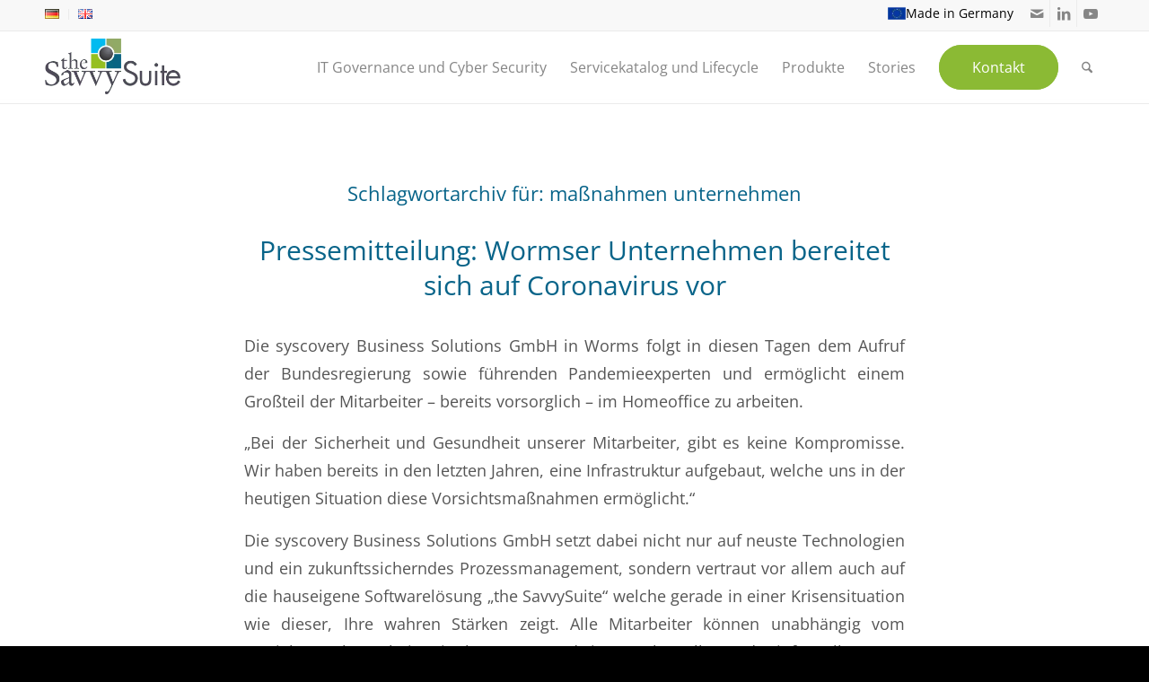

--- FILE ---
content_type: text/html; charset=UTF-8
request_url: https://thesavvysuite.com/tag/massnahmen-unternehmen/
body_size: 25425
content:
<!DOCTYPE html>
<html lang="de-DE" prefix="og: https://ogp.me/ns#" class="html_stretched responsive av-preloader-disabled  html_header_top html_logo_left html_main_nav_header html_menu_right html_custom html_header_sticky html_header_shrinking html_header_topbar_active html_mobile_menu_tablet html_header_searchicon html_content_align_center html_header_unstick_top_disabled html_header_stretch_disabled html_av-overlay-side html_av-overlay-side-classic html_av-submenu-noclone html_entry_id_7910 av-cookies-no-cookie-consent av-no-preview av-default-lightbox html_text_menu_active av-mobile-menu-switch-default">
<head>
<meta charset="UTF-8" />
<meta name="robots" content="noindex, follow" />


<!-- mobile setting -->
<meta name="viewport" content="width=device-width, initial-scale=1">

<!-- Scripts/CSS and wp_head hook -->
<style>:root,::before,::after{--mec-color-skin: #096482;--mec-color-skin-rgba-1: rgba(9,100,130,.25);--mec-color-skin-rgba-2: rgba(9,100,130,.5);--mec-color-skin-rgba-3: rgba(9,100,130,.75);--mec-color-skin-rgba-4: rgba(9,100,130,.11);--mec-container-normal-width: 1196px;--mec-container-large-width: 1690px;--mec-fes-main-color: #40d9f1;--mec-fes-main-color-rgba-1: rgba(64, 217, 241, 0.12);--mec-fes-main-color-rgba-2: rgba(64, 217, 241, 0.23);--mec-fes-main-color-rgba-3: rgba(64, 217, 241, 0.03);--mec-fes-main-color-rgba-4: rgba(64, 217, 241, 0.3);--mec-fes-main-color-rgba-5: rgb(64 217 241 / 7%);--mec-fes-main-color-rgba-6: rgba(64, 217, 241, 0.2);--mec-fluent-main-color: #ade7ff;--mec-fluent-main-color-rgba-1: rgba(173, 231, 255, 0.3);--mec-fluent-main-color-rgba-2: rgba(173, 231, 255, 0.8);--mec-fluent-main-color-rgba-3: rgba(173, 231, 255, 0.1);--mec-fluent-main-color-rgba-4: rgba(173, 231, 255, 0.2);--mec-fluent-main-color-rgba-5: rgba(173, 231, 255, 0.7);--mec-fluent-main-color-rgba-6: rgba(173, 231, 255, 0.7);--mec-fluent-bold-color: #00acf8;--mec-fluent-bg-hover-color: #ebf9ff;--mec-fluent-bg-color: #f5f7f8;--mec-fluent-second-bg-color: #d6eef9;}</style><style>div.mec-book-form-btn-wrap, div.mec-event-ticket-input-wrapper {
 display: none !important;
}
div.mec-event-description {
 font-size: 13px !important;
}
div.mec-skin-list-events-container div.mec-event-description {
 display: none !important;
}
</style>
<!-- Suchmaschinen-Optimierung durch Rank Math PRO - https://rankmath.com/ -->
<title>maßnahmen unternehmen - theSavvySuite</title>
<meta name="robots" content="follow, noindex"/>
<meta property="og:locale" content="de_DE" />
<meta property="og:type" content="article" />
<meta property="og:title" content="maßnahmen unternehmen - theSavvySuite" />
<meta property="og:url" content="https://thesavvysuite.com/tag/massnahmen-unternehmen/" />
<meta property="og:site_name" content="theSavvySuite" />
<meta name="twitter:card" content="summary_large_image" />
<meta name="twitter:title" content="maßnahmen unternehmen - theSavvySuite" />
<meta name="twitter:label1" content="Beiträge" />
<meta name="twitter:data1" content="1" />
<script type="application/ld+json" class="rank-math-schema">{"@context":"https://schema.org","@graph":[{"@type":"Organization","@id":"https://thesavvysuite.com/#organization","name":"syscovery Business Solutions GmbH","url":"https://thesavvysuite.com","email":"info@syscovery.de","logo":{"@type":"ImageObject","@id":"https://thesavvysuite.com/#logo","url":"https://thesavvysuite.com/wp-content/uploads/2023/01/the-savvy-suite-logo.png","contentUrl":"https://thesavvysuite.com/wp-content/uploads/2023/01/the-savvy-suite-logo.png","caption":"theSavvySuite","inLanguage":"de","width":"287","height":"118"},"contactPoint":[{"@type":"ContactPoint","telephone":"+49 6241 940 900","contactType":"customer support"}],"description":"SavvySuite ist eine modulare Softwarel\u00f6sung f\u00fcr Identity Management, IT-Governance und Service-Automatisierung. Sie unterst\u00fctzt Unternehmen dabei, IT- und Gesch\u00e4ftsprozesse effizient zu steuern, Compliance-Anforderungen zu erf\u00fcllen und Kosten zu senken. Mit einem intuitiven Servicekatalog, vorausschauendem Identity Management und klaren Governance-Strukturen verbindet SavvySuite IT und Business nachhaltig."},{"@type":"WebSite","@id":"https://thesavvysuite.com/#website","url":"https://thesavvysuite.com","name":"theSavvySuite","alternateName":"SavvySuite","publisher":{"@id":"https://thesavvysuite.com/#organization"},"inLanguage":"de"},{"@type":"CollectionPage","@id":"https://thesavvysuite.com/tag/massnahmen-unternehmen/#webpage","url":"https://thesavvysuite.com/tag/massnahmen-unternehmen/","name":"ma\u00dfnahmen unternehmen - theSavvySuite","isPartOf":{"@id":"https://thesavvysuite.com/#website"},"inLanguage":"de"}]}</script>
<!-- /Rank Math WordPress SEO Plugin -->



<link rel="alternate" type="application/rss+xml" title="theSavvySuite &raquo; Feed" href="https://thesavvysuite.com/feed/" />
<link rel="alternate" type="application/rss+xml" title="theSavvySuite &raquo; maßnahmen unternehmen Schlagwort-Feed" href="https://thesavvysuite.com/tag/massnahmen-unternehmen/feed/" />
<style id='wp-img-auto-sizes-contain-inline-css' type='text/css'>
img:is([sizes=auto i],[sizes^="auto," i]){contain-intrinsic-size:3000px 1500px}
/*# sourceURL=wp-img-auto-sizes-contain-inline-css */
</style>
<link rel='stylesheet' id='avia-grid-css' href='https://thesavvysuite.com/wp-content/themes/enfold/css/grid.css?ver=7.1' type='text/css' media='all' />
<link rel='stylesheet' id='avia-base-css' href='https://thesavvysuite.com/wp-content/themes/enfold/css/base.css?ver=7.1' type='text/css' media='all' />
<link rel='stylesheet' id='avia-layout-css' href='https://thesavvysuite.com/wp-content/themes/enfold/css/layout.css?ver=7.1' type='text/css' media='all' />
<link rel='stylesheet' id='avia-module-blog-css' href='https://thesavvysuite.com/wp-content/themes/enfold/config-templatebuilder/avia-shortcodes/blog/blog.css?ver=7.1' type='text/css' media='all' />
<link rel='stylesheet' id='avia-module-postslider-css' href='https://thesavvysuite.com/wp-content/themes/enfold/config-templatebuilder/avia-shortcodes/postslider/postslider.css?ver=7.1' type='text/css' media='all' />
<link rel='stylesheet' id='avia-module-button-css' href='https://thesavvysuite.com/wp-content/themes/enfold/config-templatebuilder/avia-shortcodes/buttons/buttons.css?ver=7.1' type='text/css' media='all' />
<link rel='stylesheet' id='avia-module-catalogue-css' href='https://thesavvysuite.com/wp-content/themes/enfold/config-templatebuilder/avia-shortcodes/catalogue/catalogue.css?ver=7.1' type='text/css' media='all' />
<link rel='stylesheet' id='avia-module-comments-css' href='https://thesavvysuite.com/wp-content/themes/enfold/config-templatebuilder/avia-shortcodes/comments/comments.css?ver=7.1' type='text/css' media='all' />
<link rel='stylesheet' id='avia-module-slideshow-css' href='https://thesavvysuite.com/wp-content/themes/enfold/config-templatebuilder/avia-shortcodes/slideshow/slideshow.css?ver=7.1' type='text/css' media='all' />
<link rel='stylesheet' id='avia-module-slideshow-contentpartner-css' href='https://thesavvysuite.com/wp-content/themes/enfold/config-templatebuilder/avia-shortcodes/contentslider/contentslider.css?ver=7.1' type='text/css' media='all' />
<link rel='stylesheet' id='avia-module-gallery-css' href='https://thesavvysuite.com/wp-content/themes/enfold/config-templatebuilder/avia-shortcodes/gallery/gallery.css?ver=7.1' type='text/css' media='all' />
<link rel='stylesheet' id='avia-module-gridrow-css' href='https://thesavvysuite.com/wp-content/themes/enfold/config-templatebuilder/avia-shortcodes/grid_row/grid_row.css?ver=7.1' type='text/css' media='all' />
<link rel='stylesheet' id='avia-module-heading-css' href='https://thesavvysuite.com/wp-content/themes/enfold/config-templatebuilder/avia-shortcodes/heading/heading.css?ver=7.1' type='text/css' media='all' />
<link rel='stylesheet' id='avia-module-hr-css' href='https://thesavvysuite.com/wp-content/themes/enfold/config-templatebuilder/avia-shortcodes/hr/hr.css?ver=7.1' type='text/css' media='all' />
<link rel='stylesheet' id='avia-module-icon-css' href='https://thesavvysuite.com/wp-content/themes/enfold/config-templatebuilder/avia-shortcodes/icon/icon.css?ver=7.1' type='text/css' media='all' />
<link rel='stylesheet' id='avia-module-iconbox-css' href='https://thesavvysuite.com/wp-content/themes/enfold/config-templatebuilder/avia-shortcodes/iconbox/iconbox.css?ver=7.1' type='text/css' media='all' />
<link rel='stylesheet' id='avia-module-iconlist-css' href='https://thesavvysuite.com/wp-content/themes/enfold/config-templatebuilder/avia-shortcodes/iconlist/iconlist.css?ver=7.1' type='text/css' media='all' />
<link rel='stylesheet' id='avia-module-image-css' href='https://thesavvysuite.com/wp-content/themes/enfold/config-templatebuilder/avia-shortcodes/image/image.css?ver=7.1' type='text/css' media='all' />
<link rel='stylesheet' id='avia-module-numbers-css' href='https://thesavvysuite.com/wp-content/themes/enfold/config-templatebuilder/avia-shortcodes/numbers/numbers.css?ver=7.1' type='text/css' media='all' />
<link rel='stylesheet' id='avia-module-slideshow-fullsize-css' href='https://thesavvysuite.com/wp-content/themes/enfold/config-templatebuilder/avia-shortcodes/slideshow_fullsize/slideshow_fullsize.css?ver=7.1' type='text/css' media='all' />
<link rel='stylesheet' id='avia-module-social-css' href='https://thesavvysuite.com/wp-content/themes/enfold/config-templatebuilder/avia-shortcodes/social_share/social_share.css?ver=7.1' type='text/css' media='all' />
<link rel='stylesheet' id='avia-module-tabsection-css' href='https://thesavvysuite.com/wp-content/themes/enfold/config-templatebuilder/avia-shortcodes/tab_section/tab_section.css?ver=7.1' type='text/css' media='all' />
<link rel='stylesheet' id='avia-module-table-css' href='https://thesavvysuite.com/wp-content/themes/enfold/config-templatebuilder/avia-shortcodes/table/table.css?ver=7.1' type='text/css' media='all' />
<link rel='stylesheet' id='avia-module-tabs-css' href='https://thesavvysuite.com/wp-content/themes/enfold/config-templatebuilder/avia-shortcodes/tabs/tabs.css?ver=7.1' type='text/css' media='all' />
<link rel='stylesheet' id='avia-module-testimonials-css' href='https://thesavvysuite.com/wp-content/themes/enfold/config-templatebuilder/avia-shortcodes/testimonials/testimonials.css?ver=7.1' type='text/css' media='all' />
<link rel='stylesheet' id='avia-module-timeline-css' href='https://thesavvysuite.com/wp-content/themes/enfold/config-templatebuilder/avia-shortcodes/timeline/timeline.css?ver=7.1' type='text/css' media='all' />
<link rel='stylesheet' id='avia-module-toggles-css' href='https://thesavvysuite.com/wp-content/themes/enfold/config-templatebuilder/avia-shortcodes/toggles/toggles.css?ver=7.1' type='text/css' media='all' />
<link rel='stylesheet' id='avia-module-video-css' href='https://thesavvysuite.com/wp-content/themes/enfold/config-templatebuilder/avia-shortcodes/video/video.css?ver=7.1' type='text/css' media='all' />
<link rel='stylesheet' id='mec-select2-style-css' href='[data-uri]' type='text/css' media='all' data-type="kppassive" data-kplinkhref="https://thesavvysuite.com/wp-content/plugins/modern-events-calendar/assets/packages/select2/select2.min.css?ver=7.8.0" />
<link rel='stylesheet' id='mec-font-icons-css' href='[data-uri]' type='text/css' media='all' data-type="kppassive" data-kplinkhref="https://thesavvysuite.com/wp-content/plugins/modern-events-calendar/assets/css/iconfonts.css?ver=6.9" />
<link rel='stylesheet' id='mec-frontend-style-css' href='[data-uri]' type='text/css' media='all' data-type="kppassive" data-kplinkhref="https://thesavvysuite.com/wp-content/plugins/modern-events-calendar/assets/css/frontend.min.css?ver=7.8.0" />
<link rel='stylesheet' id='mec-tooltip-style-css' href='[data-uri]' type='text/css' media='all' data-type="kppassive" data-kplinkhref="https://thesavvysuite.com/wp-content/plugins/modern-events-calendar/assets/packages/tooltip/tooltip.css?ver=6.9" />
<link rel='stylesheet' id='mec-tooltip-shadow-style-css' href='[data-uri]' type='text/css' media='all' data-type="kppassive" data-kplinkhref="https://thesavvysuite.com/wp-content/plugins/modern-events-calendar/assets/packages/tooltip/tooltipster-sideTip-shadow.min.css?ver=6.9" />
<link rel='stylesheet' id='featherlight-css' href='[data-uri]' type='text/css' media='all' data-type="kppassive" data-kplinkhref="https://thesavvysuite.com/wp-content/plugins/modern-events-calendar/assets/packages/featherlight/featherlight.css?ver=6.9" />
<link rel='stylesheet' id='mec-lity-style-css' href='[data-uri]' type='text/css' media='all' data-type="kppassive" data-kplinkhref="https://thesavvysuite.com/wp-content/plugins/modern-events-calendar/assets/packages/lity/lity.min.css?ver=6.9" />
<link rel='stylesheet' id='mec-general-calendar-style-css' href='[data-uri]' type='text/css' media='all' data-type="kppassive" data-kplinkhref="https://thesavvysuite.com/wp-content/plugins/modern-events-calendar/assets/css/mec-general-calendar.css?ver=6.9" />
<link rel='stylesheet' id='wp-components-css' href='https://thesavvysuite.com/wp-includes/css/dist/components/style.min.css?ver=6.9' type='text/css' media='all' />
<link rel='stylesheet' id='wp-preferences-css' href='https://thesavvysuite.com/wp-includes/css/dist/preferences/style.min.css?ver=6.9' type='text/css' media='all' />
<link rel='stylesheet' id='wp-block-editor-css' href='https://thesavvysuite.com/wp-includes/css/dist/block-editor/style.min.css?ver=6.9' type='text/css' media='all' />
<link rel='stylesheet' id='popup-maker-block-library-style-css' href='https://thesavvysuite.com/wp-content/plugins/popup-maker/dist/packages/block-library-style.css?ver=dbea705cfafe089d65f1' type='text/css' media='all' />
<link rel='stylesheet' id='exggmap-style-css' href='https://thesavvysuite.com/wp-content/plugins/exactly-gdpr-google-maps/public/css/styles.css?ver=1.0.16' type='text/css' media='all' />
<link rel='stylesheet' id='uaf_client_css-css' href='https://thesavvysuite.com/wp-content/uploads/useanyfont/uaf.css?ver=1741953820' type='text/css' media='all' />
<link data-borlabs-cookie-style-blocker-id="google-fonts" rel='stylesheet' id='daan-dev-google-fonts-css' data-borlabs-cookie-style-blocker-href='//thesavvysuite.com/wp-content/uploads/omgf/google-fonts/google-fonts.css?ver=1758504089' type='text/css' media='all' />
<link rel='stylesheet' id='avia-scs-css' href='https://thesavvysuite.com/wp-content/themes/enfold/css/shortcodes.css?ver=7.1' type='text/css' media='all' />
<link rel='stylesheet' id='avia-fold-unfold-css' href='https://thesavvysuite.com/wp-content/themes/enfold/css/avia-snippet-fold-unfold.css?ver=7.1' type='text/css' media='all' />
<link rel='stylesheet' id='avia-popup-css-css' href='https://thesavvysuite.com/wp-content/themes/enfold/js/aviapopup/magnific-popup.min.css?ver=7.1' type='text/css' media='screen' />
<link rel='stylesheet' id='avia-lightbox-css' href='https://thesavvysuite.com/wp-content/themes/enfold/css/avia-snippet-lightbox.css?ver=7.1' type='text/css' media='screen' />
<link rel='stylesheet' id='avia-widget-css-css' href='https://thesavvysuite.com/wp-content/themes/enfold/css/avia-snippet-widget.css?ver=7.1' type='text/css' media='screen' />
<link rel='stylesheet' id='avia-dynamic-css' href='https://thesavvysuite.com/wp-content/uploads/dynamic_avia/enfold_child.css?ver=696b9e98c0164' type='text/css' media='all' />
<link rel='stylesheet' id='avia-custom-css' href='https://thesavvysuite.com/wp-content/themes/enfold/css/custom.css?ver=7.1' type='text/css' media='all' />
<link rel='stylesheet' id='avia-style-css' href='https://thesavvysuite.com/wp-content/themes/enfold-child/style.css?ver=7.1' type='text/css' media='all' />
<link rel='stylesheet' id='borlabs-cookie-custom-css' href='https://thesavvysuite.com/wp-content/cache/borlabs-cookie/1/borlabs-cookie-1-de.css?ver=3.3.23-58' type='text/css' media='all' />
<script type="text/javascript" src="https://thesavvysuite.com/wp-includes/js/jquery/jquery.min.js?ver=3.7.1" id="jquery-core-js"></script>
<script type="text/javascript" src="https://thesavvysuite.com/wp-includes/js/jquery/jquery-migrate.min.js?ver=3.4.1" id="jquery-migrate-js"></script>
<script type="text/javascript" src="https://thesavvysuite.com/wp-content/plugins/modern-events-calendar/assets/js/mec-general-calendar.js?ver=7.8.0" id="mec-general-calendar-script-js"></script>
<script type="text/javascript" src="https://thesavvysuite.com/wp-content/plugins/modern-events-calendar/assets/packages/tooltip/tooltip.js?ver=7.8.0" id="mec-tooltip-script-js"></script>
<script type="text/javascript" id="mec-frontend-script-js-extra">
/* <![CDATA[ */
var mecdata = {"day":"Tag","days":"Tage","hour":"Stunde","hours":"Stunden","minute":"Minute","minutes":"Minuten","second":"Sekunde","seconds":"Sekunden","next":"Weiter","prev":"Vorher","elementor_edit_mode":"no","recapcha_key":"","ajax_url":"https://thesavvysuite.com/wp-admin/admin-ajax.php","fes_nonce":"95215762df","fes_thankyou_page_time":"2000","fes_upload_nonce":"1c9993ac11","current_year":"2026","current_month":"01","datepicker_format":"dd.mm.yy&d.m.Y"};
//# sourceURL=mec-frontend-script-js-extra
/* ]]> */
</script>
<script type="text/javascript" src="https://thesavvysuite.com/wp-content/plugins/modern-events-calendar/assets/js/frontend.js?ver=7.8.0" id="mec-frontend-script-js"></script>
<script type="text/javascript" src="https://thesavvysuite.com/wp-content/plugins/modern-events-calendar/assets/js/events.js?ver=7.8.0" id="mec-events-script-js"></script>
<script type="text/javascript" src="https://thesavvysuite.com/wp-content/plugins/exactly-gdpr-google-maps/public/js/script.js?ver=1.0.16" id="exggmap-script-js"></script>
<script type="text/javascript" src="https://thesavvysuite.com/wp-content/themes/enfold/js/avia-js.js?ver=7.1" id="avia-js-js"></script>
<script type="text/javascript" src="https://thesavvysuite.com/wp-content/themes/enfold/js/avia-compat.js?ver=7.1" id="avia-compat-js"></script>
<script data-no-optimize="1" data-no-minify="1" data-cfasync="false" data='nowprocket' type="text/javascript" src="https://thesavvysuite.com/wp-content/cache/borlabs-cookie/1/borlabs-cookie-config-de.json.js?ver=3.3.23-80" id="borlabs-cookie-config-js"></script>
<script data-no-optimize="1" data-no-minify="1" data-cfasync="false" data='nowprocket' type="text/javascript" src="https://thesavvysuite.com/wp-content/plugins/borlabs-cookie/assets/javascript/borlabs-cookie-prioritize.min.js?ver=3.3.23" id="borlabs-cookie-prioritize-js"></script>
<link rel="https://api.w.org/" href="https://thesavvysuite.com/wp-json/" /><link rel="alternate" title="JSON" type="application/json" href="https://thesavvysuite.com/wp-json/wp/v2/tags/53" /><link rel="EditURI" type="application/rsd+xml" title="RSD" href="https://thesavvysuite.com/xmlrpc.php?rsd" />
<meta name="generator" content="WordPress 6.9" />
<meta name="generator" content="Seriously Simple Podcasting 3.14.2" />
		<style>
			.mec-success .mec-invoice-download {
				background-color: #2CA84C;
				color: white;
				padding: 8px 25px;
				border-radius: 5px;
				line-height: 20px;
				display: block;
				text-align: center;
				margin: 20px 0 0 0;
			}
		</style>
	
<link rel="alternate" type="application/rss+xml" title="Podcast RSS-Feed" href="https://thesavvysuite.com/feed/podcast" />

<script>
  window.dataLayer = window.dataLayer || [];
  function gtag(){ dataLayer.push(arguments); }

  gtag('consent', 'default', {
    ad_storage: 'denied',
    analytics_storage: 'denied',
    ad_user_data: 'denied',
    ad_personalization: 'denied',
    wait_for_update: 500
  });
</script>
<!-- Google Tag Manager -->
<script>
window.dataLayer = window.dataLayer || [];
function gtag(){dataLayer.push(arguments);}
gtag('consent', 'default', {
  analytics_storage: 'denied',
  ad_storage: 'denied',
  ad_user_data: 'denied',
  ad_personalization: 'denied'
});
</script>

<script data-borlabs-cookie-script-blocker-id='google-tag-manager' type='text/template' data-borlabs-cookie-script-blocker-src="https://www.googletagmanager.com/gtm.js?id=GTM-PLMB2BV3"></script>
<!-- End Google Tag Manager -->


<link rel="icon" href="https://thesavvysuite.com/wp-content/uploads/2023/03/fav.png" type="image/png">
<!--[if lt IE 9]><script src="https://thesavvysuite.com/wp-content/themes/enfold/js/html5shiv.js"></script><![endif]--><link rel="profile" href="https://gmpg.org/xfn/11" />
<link rel="alternate" type="application/rss+xml" title="theSavvySuite RSS2 Feed" href="https://thesavvysuite.com/feed/" />
<link rel="pingback" href="https://thesavvysuite.com/xmlrpc.php" />

<style type='text/css' media='screen'>
 #top #header_main > .container, #top #header_main > .container .main_menu  .av-main-nav > li > a, #top #header_main #menu-item-shop .cart_dropdown_link{ height:80px; line-height: 80px; }
 .html_top_nav_header .av-logo-container{ height:80px;  }
 .html_header_top.html_header_sticky #top #wrap_all #main{ padding-top:110px; } 
</style>
<script data='nowprocket' data-no-optimize="1" data-no-minify="1" data-cfasync="false" data-borlabs-cookie-script-blocker-ignore>
if ('0' === '1' && ('0' === '1' || '1' === '1')) {
	window['gtag_enable_tcf_support'] = true;
}
if('1' === '1' || '0' === '1') {
	window.dataLayer = window.dataLayer || [];
	if (typeof gtag !== 'function') { function gtag(){dataLayer.push(arguments);} }
	gtag('consent', 'default', {
		'ad_storage': 'denied',
		'ad_user_data': 'denied',
		'ad_personalization': 'denied',
		'analytics_storage': 'denied',
		'functionality_storage': 'denied',
		'personalization_storage': 'denied',
		'security_storage': 'denied',
		'wait_for_update': 500,
    });
}
if ('0' === '1') {
	document.addEventListener('borlabs-cookie-after-init', function () {
		window.BorlabsCookie.Unblock.unblockScriptBlockerId('google-analytics-four');
	});
}
</script><script data='nowprocket' data-no-optimize="1" data-no-minify="1" data-cfasync="false" data-borlabs-cookie-script-blocker-ignore>
    (function () {
        if ('0' === '1' && '1' === '1') {
            window['gtag_enable_tcf_support'] = true;
        }
        window.dataLayer = window.dataLayer || [];
        if (typeof window.gtag !== 'function') {
            window.gtag = function () {
                window.dataLayer.push(arguments);
            };
        }
        gtag('set', 'developer_id.dYjRjMm', true);
        if ('1' === '1') {
            let getCookieValue = function (name) {
                return document.cookie.match('(^|;)\\s*' + name + '\\s*=\\s*([^;]+)')?.pop() || '';
            };
            const gtmRegionsData = '[{"google-tag-manager-cm-region":"","google-tag-manager-cm-default-ad-storage":"denied","google-tag-manager-cm-default-ad-personalization":"denied","google-tag-manager-cm-default-ad-user-data":"denied","google-tag-manager-cm-default-analytics-storage":"denied","google-tag-manager-cm-default-functionality-storage":"denied","google-tag-manager-cm-default-personalization-storage":"denied","google-tag-manager-cm-default-security-storage":"denied"}]';
            let gtmRegions = [];
            if (gtmRegionsData !== '\{\{ google-tag-manager-cm-regional-defaults \}\}') {
                gtmRegions = JSON.parse(gtmRegionsData);
            }
            let defaultRegion = null;
            for (let gtmRegionIndex in gtmRegions) {
                let gtmRegion = gtmRegions[gtmRegionIndex];
                if (gtmRegion['google-tag-manager-cm-region'] === '') {
                    defaultRegion = gtmRegion;
                } else {
                    gtag('consent', 'default', {
                        'ad_storage': gtmRegion['google-tag-manager-cm-default-ad-storage'],
                        'ad_user_data': gtmRegion['google-tag-manager-cm-default-ad-user-data'],
                        'ad_personalization': gtmRegion['google-tag-manager-cm-default-ad-personalization'],
                        'analytics_storage': gtmRegion['google-tag-manager-cm-default-analytics-storage'],
                        'functionality_storage': gtmRegion['google-tag-manager-cm-default-functionality-storage'],
                        'personalization_storage': gtmRegion['google-tag-manager-cm-default-personalization-storage'],
                        'security_storage': gtmRegion['google-tag-manager-cm-default-security-storage'],
                        'region': gtmRegion['google-tag-manager-cm-region'].toUpperCase().split(','),
						'wait_for_update': 500,
                    });
                }
            }
            let cookieValue = getCookieValue('borlabs-cookie-gcs');
            let consentsFromCookie = {};
            if (cookieValue !== '') {
                consentsFromCookie = JSON.parse(decodeURIComponent(cookieValue));
            }
            let defaultValues = {
                'ad_storage': defaultRegion === null ? 'denied' : defaultRegion['google-tag-manager-cm-default-ad-storage'],
                'ad_user_data': defaultRegion === null ? 'denied' : defaultRegion['google-tag-manager-cm-default-ad-user-data'],
                'ad_personalization': defaultRegion === null ? 'denied' : defaultRegion['google-tag-manager-cm-default-ad-personalization'],
                'analytics_storage': defaultRegion === null ? 'denied' : defaultRegion['google-tag-manager-cm-default-analytics-storage'],
                'functionality_storage': defaultRegion === null ? 'denied' : defaultRegion['google-tag-manager-cm-default-functionality-storage'],
                'personalization_storage': defaultRegion === null ? 'denied' : defaultRegion['google-tag-manager-cm-default-personalization-storage'],
                'security_storage': defaultRegion === null ? 'denied' : defaultRegion['google-tag-manager-cm-default-security-storage'],
                'wait_for_update': 500,
            };
            gtag('consent', 'default', {...defaultValues, ...consentsFromCookie});
            gtag('set', 'ads_data_redaction', true);
        }

        if ('0' === '1') {
            let url = new URL(window.location.href);

            if ((url.searchParams.has('gtm_debug') && url.searchParams.get('gtm_debug') !== '') || document.cookie.indexOf('__TAG_ASSISTANT=') !== -1 || document.documentElement.hasAttribute('data-tag-assistant-present')) {
                /* GTM block start */
                (function(w,d,s,l,i){w[l]=w[l]||[];w[l].push({'gtm.start':
                        new Date().getTime(),event:'gtm.js'});var f=d.getElementsByTagName(s)[0],
                    j=d.createElement(s),dl=l!='dataLayer'?'&l='+l:'';j.async=true;j.src=
                    'https://www.googletagmanager.com/gtm.js?id='+i+dl;f.parentNode.insertBefore(j,f);
                })(window,document,'script','dataLayer','GTM-PLMB2BV3');
                /* GTM block end */
            } else {
                /* GTM block start */
                (function(w,d,s,l,i){w[l]=w[l]||[];w[l].push({'gtm.start':
                        new Date().getTime(),event:'gtm.js'});var f=d.getElementsByTagName(s)[0],
                    j=d.createElement(s),dl=l!='dataLayer'?'&l='+l:'';j.async=true;j.src=
                    'https://thesavvysuite.com/wp-content/uploads/borlabs-cookie/' + i + '.js?ver=not-set-yet';f.parentNode.insertBefore(j,f);
                })(window,document,'script','dataLayer','GTM-PLMB2BV3');
                /* GTM block end */
            }
        }


        let borlabsCookieConsentChangeHandler = function () {
            window.dataLayer = window.dataLayer || [];
            if (typeof window.gtag !== 'function') {
                window.gtag = function() {
                    window.dataLayer.push(arguments);
                };
            }

            let consents = BorlabsCookie.Cookie.getPluginCookie().consents;

            if ('1' === '1') {
                let gtmConsents = {};
                let customConsents = {};

				let services = BorlabsCookie.Services._services;

				for (let service in services) {
					if (service !== 'borlabs-cookie') {
						customConsents['borlabs_cookie_' + service.replaceAll('-', '_')] = BorlabsCookie.Consents.hasConsent(service) ? 'granted' : 'denied';
					}
				}

                if ('0' === '1') {
                    gtmConsents = {
                        'analytics_storage': BorlabsCookie.Consents.hasConsentForServiceGroup('statistics') === true ? 'granted' : 'denied',
                        'functionality_storage': BorlabsCookie.Consents.hasConsentForServiceGroup('statistics') === true ? 'granted' : 'denied',
                        'personalization_storage': BorlabsCookie.Consents.hasConsentForServiceGroup('marketing') === true ? 'granted' : 'denied',
                        'security_storage': BorlabsCookie.Consents.hasConsentForServiceGroup('statistics') === true ? 'granted' : 'denied',
                    };
                } else {
                    gtmConsents = {
                        'ad_storage': BorlabsCookie.Consents.hasConsentForServiceGroup('marketing') === true ? 'granted' : 'denied',
                        'ad_user_data': BorlabsCookie.Consents.hasConsentForServiceGroup('marketing') === true ? 'granted' : 'denied',
                        'ad_personalization': BorlabsCookie.Consents.hasConsentForServiceGroup('marketing') === true ? 'granted' : 'denied',
                        'analytics_storage': BorlabsCookie.Consents.hasConsentForServiceGroup('statistics') === true ? 'granted' : 'denied',
                        'functionality_storage': BorlabsCookie.Consents.hasConsentForServiceGroup('statistics') === true ? 'granted' : 'denied',
                        'personalization_storage': BorlabsCookie.Consents.hasConsentForServiceGroup('marketing') === true ? 'granted' : 'denied',
                        'security_storage': BorlabsCookie.Consents.hasConsentForServiceGroup('statistics') === true ? 'granted' : 'denied',
                    };
                }
                BorlabsCookie.CookieLibrary.setCookie(
                    'borlabs-cookie-gcs',
                    JSON.stringify(gtmConsents),
                    BorlabsCookie.Settings.automaticCookieDomainAndPath.value ? '' : BorlabsCookie.Settings.cookieDomain.value,
                    BorlabsCookie.Settings.cookiePath.value,
                    BorlabsCookie.Cookie.getPluginCookie().expires,
                    BorlabsCookie.Settings.cookieSecure.value,
                    BorlabsCookie.Settings.cookieSameSite.value
                );
                gtag('consent', 'update', {...gtmConsents, ...customConsents});
            }


            for (let serviceGroup in consents) {
                for (let service of consents[serviceGroup]) {
                    if (!window.BorlabsCookieGtmPackageSentEvents.includes(service) && service !== 'borlabs-cookie') {
                        window.dataLayer.push({
                            event: 'borlabs-cookie-opt-in-' + service,
                        });
                        window.BorlabsCookieGtmPackageSentEvents.push(service);
                    }
                }
            }
            let afterConsentsEvent = document.createEvent('Event');
            afterConsentsEvent.initEvent('borlabs-cookie-google-tag-manager-after-consents', true, true);
            document.dispatchEvent(afterConsentsEvent);
        };
        window.BorlabsCookieGtmPackageSentEvents = [];
        document.addEventListener('borlabs-cookie-consent-saved', borlabsCookieConsentChangeHandler);
        document.addEventListener('borlabs-cookie-handle-unblock', borlabsCookieConsentChangeHandler);
    })();
</script>		<style type="text/css" id="wp-custom-css">
			.special_amp {
    color: inherit !important;
    font-family: inherit !important;
    font-size: inherit !important;
    font-style: inherit !important;
}
.av-image-caption-overlay-center h2 {
    font-size: 22px;
}
	.custom-mec-container {
    display: block;
    position: relative;
    width: 100%;
}
.av-main-nav ul {
    width: 270px;
}
#top .header_color strong, #top .main_color strong {
    color: inherit;
    font-weight: 600;
}
.av-menu-button-colored > a .avia-menu-text {
    padding: 12px 35px !important;
    border-radius: 50px !important;
}
.avia-slideshow-button {
		padding: 15px 35px !important;
    border-radius: 50px !important;
		font-size: 16px !important;
		text-transform: none !important;
}
.avia-image-container .avia-image-overlay-wrap img {
    border-radius: 12px;
}
.gm-image-radius-0 .avia-image-overlay-wrap img {
    border-radius: 0px;
}
.av-catalogue-title {
  text-transform: none;
}
.av-catalogue-list {
  border-top: 0px dashed;
	font-size: 80%;
}
.av-catalogue-list li {
  border: 0px dashed !important;
  margin: 0 0 10px 0 !important;
	background: #f2f2f2;
}
.gfield_label.gform-field-label {
  display: none !important;
}
.av-milestone-date {
	color: #fff !important;
}
#lp-header .avia-slideshow {
  max-height: 350px;
}
.screenshotslider h3 {
	text-align: center;
}
#top label {
  font-weight: normal;
  font-size: 0.92em;
}
#gform_submit_button_4 {
  background: #92BD44;
}
#gform_submit_button_4:hover {
  opacity: 0.8;
}
#gform_submit_button_4 {
  background: #8bba34;
  font-size: 22px;
  border-radius: 5px;
  padding: 15px 30px;
}
/* Contact */
.gm-col-1 {
    width: 48.5%;
    float: left;
}
.gm-col-2 {
    width: 48.5%;
    float: right;
}
.gm-main-contact-form input[type="text"], .gm-main-contact-form input[type="tel"], .gm-main-contact-form input[type="email"], .gm-main-contact-form textarea {
    width: 100% !important;
    padding: 12px 15px !important;
    border-radius: 5px !important;
    background-color: #f8f8f8b8 !important;
}
.gm-main-contact-form .wpcf7-list-item {
    margin: 25px 0px;
}
.gm-main-contact-form .LP-checkbox .wpcf7-list-item {
    margin: 15px 0px;
    background: #ffffff99;
    padding: 10px;
    border-radius: 12px;
}
.lp-checkbox .wpcf7-list-item {
	margin: 5px 0px !important;
} 
.gm-main-contact-form .wpcf7-list-item label {
    display: flex !important;
    align-items: baseline;
}
.gm-main-contact-form span.wpcf7-list-item-label {
    margin-left: 7px;
    font-size: 16px !important;
}
.gm-main-contact-form h3 {
		color: #096282;
}
.gm-main-contact-form .wpcf7-submit {
    padding: 15px 68px;
    display: inline-block;
    border-radius: 25px;
    font-size: 16px;
    margin-top: 20px;
    font-weight: 600;
}
#top .avia-slideshow-button, .av-main-nav > li > a {
    font-weight: 500;
}
.news-time {
    display: none;
}
a.news-title {
    font-weight: 500;
    font-size: 16px;
}
/*Case Study*/

.gm-std-arrow-btn {
    color: #8bba34;
    font-weight: 600;
    display: inline-block;
    margin-top: 5px;
    font-size: 16px;
}
.gm-std-arrow-btn span {
    font-weight: 900;
    font-size: 30px;
    display: inline-block;
    line-height: 0;
}
.avia-icon-list-container .av_iconlist_title {
    font-weight: 600 !important;
}
.avia-icon-list-container ul li:last-child {
    margin-bottom: 0px !important;
    padding-bottom: 0px;
}
.gm-more-case-studies {
    height: 535px;
    overflow-x: auto;
}
.gm-more-case-studies-grid {
    display: flex;
    gap: 15px;
    margin-bottom: 15px;
    align-items: center;
}
.gm-more-case-studies-grid:hover {
    background-color: #ffffff;
}
.gm-more-case-studies-grid-img {
    width: 30%;
    line-height: 0px;
}
.gm-more-case-studies-grid-txt {
    width: 70%;
}
.gm-more-case-studies-grid-txt strong {
    color: #086489 !important;
    font-weight: 600;
    font-size: 16px;
}
.main_color strong, .main_color b, .main_color b a, .main_color strong a  {
    color: var(--enfold-main-color-primary) !important;
}
.gm-more-case-studies-grid-txt p {
    margin: 5px 0px 0px 0px;
    color: #555555;
}
.gm-more-case-studies-grid-img img {
    border-radius: 8px;
}
.gm-grid-text > div:last-child {
    margin-top: auto;
}
/*Blog*/

.gm-blog-grid .slide-entry {
    background-color: #f7f7f7;
    padding: 20px;
    border-radius: 12px;
}
.gm-blog-grid .read-more-link a {
    background-color: #8bba34;
    color: #ffffff;
    border-radius: 50px;
    padding: 14px 20px 11px 29px;
}
/* Contentmenu */
#top .av-submenu-container {
    border-bottom-width: 0px;
    font-size: 16px;
    padding: 20px;
}
#top #wrap_all .alternate_color .av-menu-button-colored > a .avia-menu-text {
    background-color: var(--enfold-header-color-primary);
    color: var(--enfold-alternate-color-constant-font);
    border-color: var(--enfold-header-color-primary);
}
.avia-button.avia-size-medium, .avia-button.avia-size-large {
    font-size: 16px;
}
/* Reiter/ Tabs */
#top #wrap_all .avia-icon-list-container .av_iconlist_title {
    font-weight: 400 !important;
}
.av-inner-tab-title, .av-tab-section-icon, .av-tab-arrow-container, .av-tab-section-image {
    width: 270px;
}
.av-tab-section-image {
    height: 60px;
}
#top .av-section-tab-title {
	padding: 0;
}
.av-inner-tab-title {
    text-transform: none;
    font-size: 16px;
}
.main_color .template-archives .tabcontainer a, #top .main_color .tabcontainer .tab:hover, #top .main_color .tabcontainer .tab.active_tab {
    color: var(--enfold-main-color-constant-font);
    background: var(--enfold-main-color-primary);
}
div .main_color .tabcontainer .active_tab_content, div .main_color .tabcontainer .active_tab {
    background-color: #fff;
    color: var(--enfold-main-color-color);
}
.tab_titles {
    font-size: 22px;
}
.js_active .active_tab {
    font-weight: normal;
}
.js_active .active_tab_content {
	border: 0px !important;
    border-bottom-left-radius: 12px;
    border-bottom-right-radius: 12px;
    border-top-right-radius: 12px;
}
.js_active .tab_titles .tab:first-child {
    border-top-left-radius: 12px;
}
.js_active .tab_titles .tab:last-child
{
    border-top-right-radius: 12px;
}
.js_active .tab_titles .tab {
	border: 0px !important;
	background: #ebebeb;
}
/* LP-Header */
div#lp-header {
    box-shadow: 0px 2px 10px #888888;
}
.av-tab-section-outer-container.av-z4kccgv-6d748fa6616cb452325fe34c95213c68 .av-tab-section-tab-title-container {
    z-index: 111;
}
.av-tab-section-tab-title-container {
    background-color: #096282;
    z-index: 111;
}
.LP-terminbutton a {
	font-weight: 600 !important;
}

@media (max-device-width: 768px) {
.gm-grid-text .av-image-caption-overlay p {
    font-size: 18px;
}
}		</style>
		<style type="text/css">
		@font-face {font-family: 'entypo-fontello-enfold'; font-weight: normal; font-style: normal; font-display: auto;
		src: url('https://thesavvysuite.com/wp-content/themes/enfold/config-templatebuilder/avia-template-builder/assets/fonts/entypo-fontello-enfold/entypo-fontello-enfold.woff2') format('woff2'),
		url('https://thesavvysuite.com/wp-content/themes/enfold/config-templatebuilder/avia-template-builder/assets/fonts/entypo-fontello-enfold/entypo-fontello-enfold.woff') format('woff'),
		url('https://thesavvysuite.com/wp-content/themes/enfold/config-templatebuilder/avia-template-builder/assets/fonts/entypo-fontello-enfold/entypo-fontello-enfold.ttf') format('truetype'),
		url('https://thesavvysuite.com/wp-content/themes/enfold/config-templatebuilder/avia-template-builder/assets/fonts/entypo-fontello-enfold/entypo-fontello-enfold.svg#entypo-fontello-enfold') format('svg'),
		url('https://thesavvysuite.com/wp-content/themes/enfold/config-templatebuilder/avia-template-builder/assets/fonts/entypo-fontello-enfold/entypo-fontello-enfold.eot'),
		url('https://thesavvysuite.com/wp-content/themes/enfold/config-templatebuilder/avia-template-builder/assets/fonts/entypo-fontello-enfold/entypo-fontello-enfold.eot?#iefix') format('embedded-opentype');
		}

		#top .avia-font-entypo-fontello-enfold, body .avia-font-entypo-fontello-enfold, html body [data-av_iconfont='entypo-fontello-enfold']:before{ font-family: 'entypo-fontello-enfold'; }
		
		@font-face {font-family: 'entypo-fontello'; font-weight: normal; font-style: normal; font-display: auto;
		src: url('https://thesavvysuite.com/wp-content/themes/enfold/config-templatebuilder/avia-template-builder/assets/fonts/entypo-fontello/entypo-fontello.woff2') format('woff2'),
		url('https://thesavvysuite.com/wp-content/themes/enfold/config-templatebuilder/avia-template-builder/assets/fonts/entypo-fontello/entypo-fontello.woff') format('woff'),
		url('https://thesavvysuite.com/wp-content/themes/enfold/config-templatebuilder/avia-template-builder/assets/fonts/entypo-fontello/entypo-fontello.ttf') format('truetype'),
		url('https://thesavvysuite.com/wp-content/themes/enfold/config-templatebuilder/avia-template-builder/assets/fonts/entypo-fontello/entypo-fontello.svg#entypo-fontello') format('svg'),
		url('https://thesavvysuite.com/wp-content/themes/enfold/config-templatebuilder/avia-template-builder/assets/fonts/entypo-fontello/entypo-fontello.eot'),
		url('https://thesavvysuite.com/wp-content/themes/enfold/config-templatebuilder/avia-template-builder/assets/fonts/entypo-fontello/entypo-fontello.eot?#iefix') format('embedded-opentype');
		}

		#top .avia-font-entypo-fontello, body .avia-font-entypo-fontello, html body [data-av_iconfont='entypo-fontello']:before{ font-family: 'entypo-fontello'; }
		</style>

<!--
Debugging Info for Theme support: 

Theme: Enfold
Version: 7.1
Installed: enfold
AviaFramework Version: 5.6
AviaBuilder Version: 6.0
aviaElementManager Version: 1.0.1
- - - - - - - - - - -
ChildTheme: Enfold Child
ChildTheme Version: 1.0
ChildTheme Installed: enfold

- - - - - - - - - - -
ML:268435456-PU:172-PLA:36
WP:6.9
Compress: CSS:disabled - JS:disabled
Updates: disabled
PLAu:34
-->
</head>

<body id="top" class="archive tag tag-massnahmen-unternehmen tag-53 wp-theme-enfold wp-child-theme-enfold-child stretched rtl_columns av-curtain-numeric open_sans  mec-theme-enfold avia-responsive-images-support" itemscope="itemscope" itemtype="https://schema.org/WebPage" >

	<noscript>
<iframe src="https://www.googletagmanager.com/ns.html?id=GTM-PLMB2BV3"
height="0" width="0" style="display:none;visibility:hidden"></iframe>
</noscript>

<main role="main" id="maincontent">
	<div id='wrap_all'>

	
<header id='header' class='all_colors header_color light_bg_color  av_header_top av_logo_left av_main_nav_header av_menu_right av_custom av_header_sticky av_header_shrinking av_header_stretch_disabled av_mobile_menu_tablet av_header_searchicon av_header_unstick_top_disabled av_bottom_nav_disabled  av_alternate_logo_active av_header_border_disabled' aria-label="Header" data-av_shrink_factor='50' role="banner" itemscope="itemscope" itemtype="https://schema.org/WPHeader" >

		<div id='header_meta' class='container_wrap container_wrap_meta  av_icon_active_right av_extra_header_active av_secondary_left av_phone_active_right av_entry_id_7910'>

			      <div class='container'>
			      <ul class='noLightbox social_bookmarks icon_count_3'><li class='social_bookmarks_mail av-social-link-mail social_icon_1 avia_social_iconfont'><a  aria-label="Link zu Mail" href='/kontakt' data-av_icon='' data-av_iconfont='entypo-fontello' title="Link zu Mail" desc="Link zu Mail"><span class='avia_hidden_link_text'>Link zu Mail</span></a></li><li class='social_bookmarks_linkedin av-social-link-linkedin social_icon_2 avia_social_iconfont'><a  target="_blank" aria-label="Link zu LinkedIn" href='https://www.linkedin.com/company/syscovery-business-solutions-gmbh' data-av_icon='' data-av_iconfont='entypo-fontello' title="Link zu LinkedIn" desc="Link zu LinkedIn"><span class='avia_hidden_link_text'>Link zu LinkedIn</span></a></li><li class='social_bookmarks_youtube av-social-link-youtube social_icon_3 avia_social_iconfont'><a  target="_blank" aria-label="Link zu Youtube" href='https://www.youtube.com/@syscovery-IDM' data-av_icon='' data-av_iconfont='entypo-fontello' title="Link zu Youtube" desc="Link zu Youtube"><span class='avia_hidden_link_text'>Link zu Youtube</span></a></li></ul><nav class='sub_menu'  role="navigation" itemscope="itemscope" itemtype="https://schema.org/SiteNavigationElement" ><ul role="menu" class="menu" id="avia2-menu"><li role="menuitem" id="menu-item-11368-de" class="lang-item lang-item-138 lang-item-de current-lang lang-item-first menu-item menu-item-type-custom menu-item-object-custom menu-item-11368-de"><a href="https://thesavvysuite.com/tag/massnahmen-unternehmen/" hreflang="de-DE" lang="de-DE"><img src="[data-uri]" alt="Deutsch" width="16" height="11" style="width: 16px; height: 11px;" /></a></li>
<li role="menuitem" id="menu-item-11368-en" class="lang-item lang-item-277 lang-item-en no-translation menu-item menu-item-type-custom menu-item-object-custom menu-item-11368-en"><a href="https://thesavvysuite.com/en/home-en/" hreflang="en-GB" lang="en-GB"><img src="[data-uri]" alt="English" width="16" height="11" style="width: 16px; height: 11px;" /></a></li>
</ul></nav><div class='phone-info with_nav'><div><div style="display: flex; align-items: center; gap: 8px;">   <img src="https://thesavvysuite.com/wp-content/uploads/2023/02/eu-flag.png" alt="EU Flagge" style="height: 20px; width: auto;">   <span style="font-size: 14px;font-weight: normal;">Made in Germany</span> </div></div></div>			      </div>
		</div>

		<div  id='header_main' class='container_wrap container_wrap_logo'>

        <div class='container av-logo-container'><div class='inner-container'><span class='logo avia-standard-logo'><a href='https://thesavvysuite.com/' class='' aria-label='theSavvySuite &#8211; Logo' title='theSavvySuite &#8211; Logo'><img src="https://thesavvysuite.com/wp-content/uploads/2023/01/the-savvy-suite-logo.png" height="100" width="300" alt='theSavvySuite' title='theSavvySuite &#8211; Logo' /></a></span><nav class='main_menu' data-selectname='Wähle eine Seite'  role="navigation" itemscope="itemscope" itemtype="https://schema.org/SiteNavigationElement" ><div class="avia-menu av-main-nav-wrap"><ul role="menu" class="menu av-main-nav" id="avia-menu"><li role="menuitem" id="menu-item-17" class="menu-item menu-item-type-custom menu-item-object-custom menu-item-has-children menu-item-top-level menu-item-top-level-1"><a href="/das-warum-und-wie-der-it-governance/" itemprop="url" tabindex="0"><span class="avia-bullet"></span><span class="avia-menu-text">IT Governance und Cyber Security</span><span class="avia-menu-fx"><span class="avia-arrow-wrap"><span class="avia-arrow"></span></span></span></a>


<ul class="sub-menu">
	<li role="menuitem" id="menu-item-15656" class="menu-item menu-item-type-post_type menu-item-object-page"><a href="https://thesavvysuite.com/das-warum-und-wie-der-it-governance/" itemprop="url" tabindex="0"><span class="avia-bullet"></span><span class="avia-menu-text">Das Warum und Wie der IT-Governance</span></a></li>
	<li role="menuitem" id="menu-item-15657" class="menu-item menu-item-type-post_type menu-item-object-page"><a href="https://thesavvysuite.com/cyber-security-verantwortung-strategisch-absichern/" itemprop="url" tabindex="0"><span class="avia-bullet"></span><span class="avia-menu-text">Cyber Security: Verantwortung strategisch absichern</span></a></li>
</ul>
</li>
<li role="menuitem" id="menu-item-16" class="menu-item menu-item-type-custom menu-item-object-custom menu-item-has-children menu-item-top-level menu-item-top-level-2"><a href="/was-ist-ein-servicekatalog/" itemprop="url" tabindex="0"><span class="avia-bullet"></span><span class="avia-menu-text">Servicekatalog und Lifecycle</span><span class="avia-menu-fx"><span class="avia-arrow-wrap"><span class="avia-arrow"></span></span></span></a>


<ul class="sub-menu">
	<li role="menuitem" id="menu-item-535" class="menu-item menu-item-type-post_type menu-item-object-page"><a href="https://thesavvysuite.com/was-ist-ein-servicekatalog/" itemprop="url" tabindex="0"><span class="avia-bullet"></span><span class="avia-menu-text">Was ist ein Servicekatalog?</span></a></li>
	<li role="menuitem" id="menu-item-536" class="menu-item menu-item-type-post_type menu-item-object-page"><a href="https://thesavvysuite.com/wie-funktioniert-das-in-der-praxis/" itemprop="url" tabindex="0"><span class="avia-bullet"></span><span class="avia-menu-text">Wie funktioniert das in der Praxis?</span></a></li>
	<li role="menuitem" id="menu-item-537" class="menu-item menu-item-type-post_type menu-item-object-page"><a href="https://thesavvysuite.com/mit-automatisierung-besser-zum-ziel/" itemprop="url" tabindex="0"><span class="avia-bullet"></span><span class="avia-menu-text">Mit Automatisierung besser zum Ziel</span></a></li>
</ul>
</li>
<li role="menuitem" id="menu-item-18" class="menu-item menu-item-type-custom menu-item-object-custom menu-item-has-children menu-item-top-level menu-item-top-level-3"><a href="/identity-management-und-it-servicekatalog-automatisierung/" itemprop="url" tabindex="0"><span class="avia-bullet"></span><span class="avia-menu-text">Produkte</span><span class="avia-menu-fx"><span class="avia-arrow-wrap"><span class="avia-arrow"></span></span></span></a>


<ul class="sub-menu">
	<li role="menuitem" id="menu-item-15157" class="menu-item menu-item-type-post_type menu-item-object-page"><a href="https://thesavvysuite.com/identity-management-und-it-servicekatalog-automatisierung/" itemprop="url" tabindex="0"><span class="avia-bullet"></span><span class="avia-menu-text">theSavvySuite</span></a></li>
	<li role="menuitem" id="menu-item-15155" class="menu-item menu-item-type-post_type menu-item-object-page"><a href="https://thesavvysuite.com/funktionen/" itemprop="url" tabindex="0"><span class="avia-bullet"></span><span class="avia-menu-text">Funktionen</span></a></li>
	<li role="menuitem" id="menu-item-15156" class="menu-item menu-item-type-post_type menu-item-object-page"><a href="https://thesavvysuite.com/mehr-als-klassisches-identity-management-iga/" itemprop="url" tabindex="0"><span class="avia-bullet"></span><span class="avia-menu-text">Alleinstellungsmerkmale</span></a></li>
	<li role="menuitem" id="menu-item-11283" class="menu-item menu-item-type-post_type menu-item-object-page"><a href="https://thesavvysuite.com/trainings-schulungen/" itemprop="url" tabindex="0"><span class="avia-bullet"></span><span class="avia-menu-text">Trainings</span></a></li>
</ul>
</li>
<li role="menuitem" id="menu-item-12537" class="menu-item menu-item-type-custom menu-item-object-custom menu-item-has-children menu-item-top-level menu-item-top-level-4"><a href="/success-stories/" itemprop="url" tabindex="0"><span class="avia-bullet"></span><span class="avia-menu-text">Stories</span><span class="avia-menu-fx"><span class="avia-arrow-wrap"><span class="avia-arrow"></span></span></span></a>


<ul class="sub-menu">
	<li role="menuitem" id="menu-item-16209" class="menu-item menu-item-type-post_type menu-item-object-page"><a href="https://thesavvysuite.com/ueber-uns/" itemprop="url" tabindex="0"><span class="avia-bullet"></span><span class="avia-menu-text">syscovery Story</span></a></li>
	<li role="menuitem" id="menu-item-14275" class="menu-item menu-item-type-post_type menu-item-object-page"><a href="https://thesavvysuite.com/success-stories/" itemprop="url" tabindex="0"><span class="avia-bullet"></span><span class="avia-menu-text">Success Stories</span></a></li>
	<li role="menuitem" id="menu-item-11617" class="menu-item menu-item-type-post_type menu-item-object-page"><a href="https://thesavvysuite.com/news/" itemprop="url" tabindex="0"><span class="avia-bullet"></span><span class="avia-menu-text">News &#038; Blog</span></a></li>
</ul>
</li>
<li role="menuitem" id="menu-item-12538" class="menu-item menu-item-type-custom menu-item-object-custom menu-item-has-children av-menu-button av-menu-button-colored menu-item-top-level menu-item-top-level-5"><a href="/kontakt/" itemprop="url" tabindex="0"><span class="avia-bullet"></span><span class="avia-menu-text">Kontakt</span><span class="avia-menu-fx"><span class="avia-arrow-wrap"><span class="avia-arrow"></span></span></span></a>


<ul class="sub-menu">
	<li role="menuitem" id="menu-item-538" class="menu-item menu-item-type-post_type menu-item-object-page"><a href="https://thesavvysuite.com/kontakt/" itemprop="url" tabindex="0"><span class="avia-bullet"></span><span class="avia-menu-text">Kontakt und Anfahrt</span></a></li>
	<li role="menuitem" id="menu-item-11696" class="menu-item menu-item-type-custom menu-item-object-custom"><a target="_blank" href="https://outlook.office365.com/owa/calendar/syscoveryBusinessSolutionsGmbH@syscovery.de/bookings/" itemprop="url" tabindex="0"><span class="avia-bullet"></span><span class="avia-menu-text">Termin buchen</span></a></li>
	<li role="menuitem" id="menu-item-11697" class="menu-item menu-item-type-custom menu-item-object-custom"><a target="_blank" href="https://cic.syscovery.de/cic/" itemprop="url" tabindex="0"><span class="avia-bullet"></span><span class="avia-menu-text">Kundenbereich</span></a></li>
	<li role="menuitem" id="menu-item-11654" class="menu-item menu-item-type-post_type menu-item-object-page"><a href="https://thesavvysuite.com/karriere/" itemprop="url" tabindex="0"><span class="avia-bullet"></span><span class="avia-menu-text">Karriere</span></a></li>
</ul>
</li>
<li id="menu-item-search" class="noMobile menu-item menu-item-search-dropdown menu-item-avia-special" role="menuitem"><a class="avia-svg-icon avia-font-svg_entypo-fontello" aria-label="Suche" href="?s=" rel="nofollow" title="Click to open the search input field" data-avia-search-tooltip="&lt;search&gt;	&lt;form role=&quot;search&quot; action=&quot;https://thesavvysuite.com/&quot; id=&quot;searchform&quot; method=&quot;get&quot; class=&quot;&quot;&gt;		&lt;div&gt;&lt;span class=&#039;av_searchform_search avia-svg-icon avia-font-svg_entypo-fontello&#039; data-av_svg_icon=&#039;search&#039; data-av_iconset=&#039;svg_entypo-fontello&#039;&gt;&lt;svg version=&quot;1.1&quot; xmlns=&quot;http://www.w3.org/2000/svg&quot; width=&quot;25&quot; height=&quot;32&quot; viewBox=&quot;0 0 25 32&quot; preserveAspectRatio=&quot;xMidYMid meet&quot; aria-labelledby=&#039;av-svg-title-1&#039; aria-describedby=&#039;av-svg-desc-1&#039; role=&quot;graphics-symbol&quot; aria-hidden=&quot;true&quot;&gt;&lt;title id=&#039;av-svg-title-1&#039;&gt;Search&lt;/title&gt;&lt;desc id=&#039;av-svg-desc-1&#039;&gt;Search&lt;/desc&gt;&lt;path d=&quot;M24.704 24.704q0.96 1.088 0.192 1.984l-1.472 1.472q-1.152 1.024-2.176 0l-6.080-6.080q-2.368 1.344-4.992 1.344-4.096 0-7.136-3.040t-3.040-7.136 2.88-7.008 6.976-2.912 7.168 3.040 3.072 7.136q0 2.816-1.472 5.184zM3.008 13.248q0 2.816 2.176 4.992t4.992 2.176 4.832-2.016 2.016-4.896q0-2.816-2.176-4.96t-4.992-2.144-4.832 2.016-2.016 4.832z&quot;&gt;&lt;/path&gt;&lt;/svg&gt;&lt;/span&gt;			&lt;input type=&quot;submit&quot; value=&quot;&quot; id=&quot;searchsubmit&quot; class=&quot;button&quot; title=&quot;Enter at least 3 characters to show search results in a dropdown or click to route to search result page to show all results&quot; /&gt;			&lt;input type=&quot;search&quot; id=&quot;s&quot; name=&quot;s&quot; value=&quot;&quot; aria-label=&#039;Suche&#039; placeholder=&#039;Suche&#039; required /&gt;		&lt;/div&gt;	&lt;/form&gt;&lt;/search&gt;" data-av_svg_icon='search' data-av_iconset='svg_entypo-fontello'><svg version="1.1" xmlns="http://www.w3.org/2000/svg" width="25" height="32" viewbox="0 0 25 32" preserveaspectratio="xMidYMid meet" aria-labelledby='av-svg-title-2' aria-describedby='av-svg-desc-2' role="graphics-symbol" aria-hidden="true">
<title id='av-svg-title-2'>Click to open the search input field</title>
<desc id='av-svg-desc-2'>Click to open the search input field</desc>
<path d="M24.704 24.704q0.96 1.088 0.192 1.984l-1.472 1.472q-1.152 1.024-2.176 0l-6.080-6.080q-2.368 1.344-4.992 1.344-4.096 0-7.136-3.040t-3.040-7.136 2.88-7.008 6.976-2.912 7.168 3.040 3.072 7.136q0 2.816-1.472 5.184zM3.008 13.248q0 2.816 2.176 4.992t4.992 2.176 4.832-2.016 2.016-4.896q0-2.816-2.176-4.96t-4.992-2.144-4.832 2.016-2.016 4.832z"></path>
</svg><span class="avia_hidden_link_text">Suche</span></a></li><li class="av-burger-menu-main menu-item-avia-special" role="menuitem">
	        			<a href="#" aria-label="Menü" aria-hidden="false">
							<span class="av-hamburger av-hamburger--spin av-js-hamburger">
								<span class="av-hamburger-box">
						          <span class="av-hamburger-inner"></span>
						          <strong>Menü</strong>
								</span>
							</span>
							<span class="avia_hidden_link_text">Menü</span>
						</a>
	        		   </li></ul></div></nav></div> </div> 
		<!-- end container_wrap-->
		</div>
<div class="header_bg"></div>
<!-- end header -->
</header>

	<div id='main' class='all_colors' data-scroll-offset='80'>

	
		<div class='container_wrap container_wrap_first main_color fullsize'>

			<div class='container template-blog'>

				<main class='content av-content-full alpha units av-main-tag'  role="main" itemprop="mainContentOfPage" itemscope="itemscope" itemtype="https://schema.org/Blog" >

					<div class="category-term-description">
											</div>

					<h3 class='post-title tag-page-post-type-title'>Schlagwortarchiv für:  <span>maßnahmen unternehmen</span></h3><article class="post-entry post-entry-type-standard post-entry-7910 post-loop-1 post-parity-odd post-entry-last single-small with-slider post-7910 post type-post status-publish format-standard has-post-thumbnail hentry category-info_de tag-corona-worms tag-homeoffice tag-krisenmanagement tag-massnahmen-unternehmen tag-pressemitteilung-wormser-unternehmen-bereitet-sich-auf-coronavirus-vor tag-remote-arbeiten tag-schutz-der-mitarbeiter-corona tag-unternehmen-worms series-the-savvy-suite"  itemscope="itemscope" itemtype="https://schema.org/BlogPosting" ><div class="blog-meta"><a href='https://thesavvysuite.com/pressemitteilung-wormser-unternehmen-bereitet-sich-auf-corona-vor/' class='small-preview'  title="Homeoffice"   itemprop="image" itemscope="itemscope" itemtype="https://schema.org/ImageObject" ><img loading="lazy" width="180" height="180" src="https://thesavvysuite.com/wp-content/uploads/2020/03/Homeoffice-180x180.jpg" class="wp-image-11529 avia-img-lazy-loading-11529 attachment-square size-square wp-post-image" alt="" decoding="async" srcset="https://thesavvysuite.com/wp-content/uploads/2020/03/Homeoffice-180x180.jpg 180w, https://thesavvysuite.com/wp-content/uploads/2020/03/Homeoffice-80x80.jpg 80w, https://thesavvysuite.com/wp-content/uploads/2020/03/Homeoffice-300x300.jpg 300w, https://thesavvysuite.com/wp-content/uploads/2020/03/Homeoffice-36x36.jpg 36w" sizes="(max-width: 180px) 100vw, 180px" /><span class='iconfont avia-svg-icon avia-font-svg_entypo-fontello' data-av_svg_icon='pencil' data-av_iconset='svg_entypo-fontello' ><svg version="1.1" xmlns="http://www.w3.org/2000/svg" width="25" height="32" viewbox="0 0 25 32" preserveaspectratio="xMidYMid meet" role="graphics-symbol" aria-hidden="true">
<path d="M22.976 5.44q1.024 1.024 1.504 2.048t0.48 1.536v0.512l-8.064 8.064-9.28 9.216-7.616 1.664 1.6-7.68 9.28-9.216 8.064-8.064q1.728-0.384 4.032 1.92zM7.168 25.92l0.768-0.768q-0.064-1.408-1.664-3.008-0.704-0.704-1.44-1.12t-1.12-0.416l-0.448-0.064-0.704 0.768-0.576 2.56q0.896 0.512 1.472 1.088 0.768 0.768 1.152 1.536z"></path>
</svg></span></a></div><div class='entry-content-wrapper clearfix standard-content'><header class="entry-content-header" aria-label="Post: Pressemitteilung: Wormser Unternehmen bereitet sich auf Coronavirus vor"><h2 class='post-title entry-title'  itemprop="headline" ><a href="https://thesavvysuite.com/pressemitteilung-wormser-unternehmen-bereitet-sich-auf-corona-vor/" rel="bookmark" title="Permanenter Link zu: Pressemitteilung: Wormser Unternehmen bereitet sich auf Coronavirus vor">Pressemitteilung: Wormser Unternehmen bereitet sich auf Coronavirus vor<span class="post-format-icon minor-meta"></span></a></h2><span class="post-meta-infos"></span></header><div class="entry-content"  itemprop="text" ><p style="text-align: justify;">Die syscovery Business Solutions GmbH in Worms folgt in diesen Tagen dem Aufruf der Bundesregierung sowie führenden Pandemieexperten und ermöglicht einem Großteil der Mitarbeiter &#8211; bereits vorsorglich &#8211; im Homeoffice zu arbeiten.</p>
<p style="text-align: justify;">„Bei der Sicherheit und Gesundheit unserer Mitarbeiter, gibt es keine Kompromisse. Wir haben bereits in den letzten Jahren, eine Infrastruktur aufgebaut, welche uns in der heutigen Situation diese Vorsichtsmaßnahmen ermöglicht.“</p>
<p style="text-align: justify;">Die syscovery Business Solutions GmbH setzt dabei nicht nur auf neuste Technologien und ein zukunftssicherndes Prozessmanagement, sondern vertraut vor allem auch auf die hauseigene Softwarelösung „the SavvySuite“ welche gerade in einer Krisensituation wie dieser, Ihre wahren Stärken zeigt. Alle Mitarbeiter können unabhängig vom Betriebsort, Ihre Arbeitsmittel, Zugänge und Lizenzen bestellen und mit fast allem, was sie für Ihre Arbeit benötigen versorgt werden.</p>
</div><footer class="entry-footer"></footer><div class='post_delimiter'></div></div><div class="post_author_timeline"></div><span class='hidden'>
				<span class='av-structured-data'  itemprop="image" itemscope="itemscope" itemtype="https://schema.org/ImageObject" >
						<span itemprop='url'>https://thesavvysuite.com/wp-content/uploads/2020/03/Homeoffice.jpg</span>
						<span itemprop='height'>423</span>
						<span itemprop='width'>1080</span>
				</span>
				<span class='av-structured-data'  itemprop="publisher" itemtype="https://schema.org/Organization" itemscope="itemscope" >
						<span itemprop='name'>Philipp Albrecht</span>
						<span itemprop='logo' itemscope itemtype='https://schema.org/ImageObject'>
							<span itemprop='url'>https://thesavvysuite.com/wp-content/uploads/2023/01/the-savvy-suite-logo.png</span>
						</span>
				</span><span class='av-structured-data'  itemprop="author" itemscope="itemscope" itemtype="https://schema.org/Person" ><span itemprop='name'>Philipp Albrecht</span></span><span class='av-structured-data'  itemprop="datePublished" datetime="2020-03-11T14:04:33+01:00" >2020-03-11 14:04:33</span><span class='av-structured-data'  itemprop="dateModified" itemtype="https://schema.org/dateModified" >2023-02-16 20:54:59</span><span class='av-structured-data'  itemprop="mainEntityOfPage" itemtype="https://schema.org/mainEntityOfPage" ><span itemprop='name'>Pressemitteilung: Wormser Unternehmen bereitet sich auf Coronavirus vor</span></span></span></article><div class='single-small'></div>
				<!--end content-->
				</main>

				
			</div><!--end container-->

		</div><!-- close default .container_wrap element -->

</main>				<div class='container_wrap footer_color' id='footer'>

					<div class='container'>

						<div class='flex_column av_one_third  first el_before_av_one_third'><section id="custom_html-3" class="widget_text widget clearfix widget_custom_html" role="complementary"><div class="textwidget custom-html-widget"><img class="gm-footer-logo" src="https://thesavvysuite.com/wp-content/uploads/2023/01/the-savvy-suite-logo-trans.png" alt=""/>
<p>Alle Leistungen richten sich ausschließlich an Unternehmen und öffentliche Einrichtungen.
Preisangaben sind freibleibend. Soweit nicht anders angegeben sind alle Preise in Euro zuzüglich gesetzlicher Mehrwertsteuer.</p></div><span class="seperator extralight-border"></span></section></div><div class='flex_column av_one_third  el_after_av_one_third el_before_av_one_third'><section id="custom_html-2" class="widget_text widget clearfix widget_custom_html" role="complementary"><h3 class="widgettitle">Kontakt</h3><div class="textwidget custom-html-widget">syscovery Business Solutions GmbH<br>
Am Römischen Kaiser 7<br>
67547 Worms<br><br>

Tel: <a href="tel:+496241940900">+49 6241 940 900</a><br>
E-Mail: <a href="mailto:info@syscovery.de">info@syscovery.de</a><br>
Web: <a href="https://www.thesavvysuite.com">www.thesavvysuite.com</a></div><span class="seperator extralight-border"></span></section></div><div class='flex_column av_one_third  el_after_av_one_third el_before_av_one_third'><section id="newsbox-2" class="widget clearfix avia-widget-container newsbox" role="complementary"><h3 class="widgettitle">Blog</h3><ul class="news-wrap image_size_widget"><li class="news-content post-format-standard"><div class="news-link"><a class='news-thumb' title="Read: Wie IT-Governance, Servicekatalog und Prozessautomatisierung das Fundament für den Einsatz von KI bilden" href="https://thesavvysuite.com/ki_it_governance/"><img loading="lazy" width="175" height="175" src="https://thesavvysuite.com/wp-content/uploads/2025/10/AI_Governance_Bild-175x175.png" class="wp-image-15927 avia-img-lazy-loading-15927 attachment-widget size-widget wp-post-image" alt="" decoding="async" srcset="https://thesavvysuite.com/wp-content/uploads/2025/10/AI_Governance_Bild-175x175.png 175w, https://thesavvysuite.com/wp-content/uploads/2025/10/AI_Governance_Bild-80x80.png 80w, https://thesavvysuite.com/wp-content/uploads/2025/10/AI_Governance_Bild-300x300.png 300w, https://thesavvysuite.com/wp-content/uploads/2025/10/AI_Governance_Bild-500x500.png 500w, https://thesavvysuite.com/wp-content/uploads/2025/10/AI_Governance_Bild-180x180.png 180w" sizes="(max-width: 175px) 100vw, 175px" /></a><div class="news-headline"><a class='news-title' title="Read: Wie IT-Governance, Servicekatalog und Prozessautomatisierung das Fundament für den Einsatz von KI bilden" href="https://thesavvysuite.com/ki_it_governance/">Wie IT-Governance, Servicekatalog und Prozessautomatisierung das Fundament für den Einsatz von KI bilden</a><span class="news-time">30. Oktober 2025 - 15:48</span></div></div></li><li class="news-content post-format-standard"><div class="news-link"><a class='news-thumb' title="Read: Warum IT-Services ein ERP-System brauchen – und kein weiteres Ticketsystem" href="https://thesavvysuite.com/warum-it-services-ein-erp-system-brauchen/"><img loading="lazy" width="175" height="175" src="https://thesavvysuite.com/wp-content/uploads/2025/08/Warum-IZT-Services-ein-ERP-brauchen-1-175x175.png" class="wp-image-15750 avia-img-lazy-loading-15750 attachment-widget size-widget wp-post-image" alt="Warum IZT-Services ein ERP brauchen" decoding="async" srcset="https://thesavvysuite.com/wp-content/uploads/2025/08/Warum-IZT-Services-ein-ERP-brauchen-1-175x175.png 175w, https://thesavvysuite.com/wp-content/uploads/2025/08/Warum-IZT-Services-ein-ERP-brauchen-1-80x80.png 80w, https://thesavvysuite.com/wp-content/uploads/2025/08/Warum-IZT-Services-ein-ERP-brauchen-1-300x300.png 300w, https://thesavvysuite.com/wp-content/uploads/2025/08/Warum-IZT-Services-ein-ERP-brauchen-1-500x500.png 500w, https://thesavvysuite.com/wp-content/uploads/2025/08/Warum-IZT-Services-ein-ERP-brauchen-1-180x180.png 180w" sizes="(max-width: 175px) 100vw, 175px" /></a><div class="news-headline"><a class='news-title' title="Read: Warum IT-Services ein ERP-System brauchen – und kein weiteres Ticketsystem" href="https://thesavvysuite.com/warum-it-services-ein-erp-system-brauchen/">Warum IT-Services ein ERP-System brauchen – und kein weiteres Ticketsystem</a><span class="news-time">15. August 2025 - 16:01</span></div></div></li><li class="news-content post-format-standard"><div class="news-link"><a class='news-thumb' title="Read: syscovery Business Solutions GmbH setzt weiter auf lokalen Ökostrom" href="https://thesavvysuite.com/syscovery-business-solutions-gmbh-setzt-weiter-auf-lokalen-oekostrom/"><img loading="lazy" width="36" height="36" src="https://thesavvysuite.com/wp-content/uploads/2022/05/Blogbeitrag-Oekostrom-36x36.jpg" class="wp-image-11554 avia-img-lazy-loading-11554 attachment-widget size-widget wp-post-image" alt="" decoding="async" srcset="https://thesavvysuite.com/wp-content/uploads/2022/05/Blogbeitrag-Oekostrom-36x36.jpg 36w, https://thesavvysuite.com/wp-content/uploads/2022/05/Blogbeitrag-Oekostrom-80x80.jpg 80w, https://thesavvysuite.com/wp-content/uploads/2022/05/Blogbeitrag-Oekostrom-300x300.jpg 300w, https://thesavvysuite.com/wp-content/uploads/2022/05/Blogbeitrag-Oekostrom-180x180.jpg 180w" sizes="(max-width: 36px) 100vw, 36px" /></a><div class="news-headline"><a class='news-title' title="Read: syscovery Business Solutions GmbH setzt weiter auf lokalen Ökostrom" href="https://thesavvysuite.com/syscovery-business-solutions-gmbh-setzt-weiter-auf-lokalen-oekostrom/">syscovery Business Solutions GmbH setzt weiter auf lokalen Ökostrom</a><span class="news-time">24. Juni 2025 - 13:24</span></div></div></li></ul><span class="seperator extralight-border"></span></section></div>
					</div>

				<!-- ####### END FOOTER CONTAINER ####### -->
				</div>

	

	
				<footer class='container_wrap socket_color' id='socket'  role="contentinfo" itemscope="itemscope" itemtype="https://schema.org/WPFooter" aria-label="Copyright and company info" >
                    <div class='container'>

                        <span class='copyright'>© Copyright - The SavvySuite 2025 | All rights reserved </span>

                        <ul class='noLightbox social_bookmarks icon_count_3'><li class='social_bookmarks_mail av-social-link-mail social_icon_1 avia_social_iconfont'><a  aria-label="Link zu Mail" href='/kontakt' data-av_icon='' data-av_iconfont='entypo-fontello' title="Link zu Mail" desc="Link zu Mail"><span class='avia_hidden_link_text'>Link zu Mail</span></a></li><li class='social_bookmarks_linkedin av-social-link-linkedin social_icon_2 avia_social_iconfont'><a  target="_blank" aria-label="Link zu LinkedIn" href='https://www.linkedin.com/company/syscovery-business-solutions-gmbh' data-av_icon='' data-av_iconfont='entypo-fontello' title="Link zu LinkedIn" desc="Link zu LinkedIn"><span class='avia_hidden_link_text'>Link zu LinkedIn</span></a></li><li class='social_bookmarks_youtube av-social-link-youtube social_icon_3 avia_social_iconfont'><a  target="_blank" aria-label="Link zu Youtube" href='https://www.youtube.com/@syscovery-IDM' data-av_icon='' data-av_iconfont='entypo-fontello' title="Link zu Youtube" desc="Link zu Youtube"><span class='avia_hidden_link_text'>Link zu Youtube</span></a></li></ul><nav class='sub_menu_socket'  role="navigation" itemscope="itemscope" itemtype="https://schema.org/SiteNavigationElement" ><div class="avia3-menu"><ul role="menu" class="menu" id="avia3-menu"><li role="menuitem" id="menu-item-11756" class="menu-item menu-item-type-post_type menu-item-object-page menu-item-top-level menu-item-top-level-1"><a href="https://thesavvysuite.com/impressum/" itemprop="url" tabindex="0"><span class="avia-bullet"></span><span class="avia-menu-text">Impressum</span><span class="avia-menu-fx"><span class="avia-arrow-wrap"><span class="avia-arrow"></span></span></span></a></li>
<li role="menuitem" id="menu-item-11757" class="menu-item menu-item-type-post_type menu-item-object-page menu-item-privacy-policy menu-item-top-level menu-item-top-level-2"><a href="https://thesavvysuite.com/datenschutz/" itemprop="url" tabindex="0"><span class="avia-bullet"></span><span class="avia-menu-text">Datenschutz</span><span class="avia-menu-fx"><span class="avia-arrow-wrap"><span class="avia-arrow"></span></span></span></a></li>
<li role="menuitem" id="menu-item-13073" class="menu-item menu-item-type-custom menu-item-object-custom menu-item-top-level menu-item-top-level-3"><a href="#" itemprop="url" tabindex="0"><span class="avia-bullet"></span><span class="avia-menu-text"><span class="borlabs-cookie-open-dialog-preferences" data-borlabs-cookie-title="Cookie-Einstellungen" data-borlabs-cookie-type="link" ></span></span><span class="avia-menu-fx"><span class="avia-arrow-wrap"><span class="avia-arrow"></span></span></span></a></li>
<li role="menuitem" id="menu-item-11758" class="menu-item menu-item-type-post_type menu-item-object-page menu-item-top-level menu-item-top-level-4"><a href="https://thesavvysuite.com/agb/" itemprop="url" tabindex="0"><span class="avia-bullet"></span><span class="avia-menu-text">AGB</span><span class="avia-menu-fx"><span class="avia-arrow-wrap"><span class="avia-arrow"></span></span></span></a></li>
</ul></div></nav>
                    </div>

	            <!-- ####### END SOCKET CONTAINER ####### -->
				</footer>


					<!-- end main -->
		</div>

		<!-- end wrap_all --></div>
<a href='#top' title='Nach oben scrollen' id='scroll-top-link' class='avia-svg-icon avia-font-svg_entypo-fontello' data-av_svg_icon='up-open' data-av_iconset='svg_entypo-fontello' tabindex='-1' aria-hidden='true'>
	<svg version="1.1" xmlns="http://www.w3.org/2000/svg" width="19" height="32" viewbox="0 0 19 32" preserveaspectratio="xMidYMid meet" aria-labelledby='av-svg-title-5' aria-describedby='av-svg-desc-5' role="graphics-symbol" aria-hidden="true">
<title id='av-svg-title-5'>Nach oben scrollen</title>
<desc id='av-svg-desc-5'>Nach oben scrollen</desc>
<path d="M18.048 18.24q0.512 0.512 0.512 1.312t-0.512 1.312q-1.216 1.216-2.496 0l-6.272-6.016-6.272 6.016q-1.28 1.216-2.496 0-0.512-0.512-0.512-1.312t0.512-1.312l7.488-7.168q0.512-0.512 1.28-0.512t1.28 0.512z"></path>
</svg>	<span class="avia_hidden_link_text">Nach oben scrollen</span>
</a>

<div id="fb-root"></div>

<script type="speculationrules">
{"prefetch":[{"source":"document","where":{"and":[{"href_matches":"/*"},{"not":{"href_matches":["/wp-*.php","/wp-admin/*","/wp-content/uploads/*","/wp-content/*","/wp-content/plugins/*","/wp-content/themes/enfold-child/*","/wp-content/themes/enfold/*","/*\\?(.+)"]}},{"not":{"selector_matches":"a[rel~=\"nofollow\"]"}},{"not":{"selector_matches":".no-prefetch, .no-prefetch a"}}]},"eagerness":"conservative"}]}
</script>
		<script type="text/javascript">
			function dnd_cf7_generateUUIDv4() {
				const bytes = new Uint8Array(16);
				crypto.getRandomValues(bytes);
				bytes[6] = (bytes[6] & 0x0f) | 0x40; // version 4
				bytes[8] = (bytes[8] & 0x3f) | 0x80; // variant 10
				const hex = Array.from(bytes, b => b.toString(16).padStart(2, "0")).join("");
				return hex.replace(/^(.{8})(.{4})(.{4})(.{4})(.{12})$/, "$1-$2-$3-$4-$5");
			}

			document.addEventListener("DOMContentLoaded", function() {
				if ( ! document.cookie.includes("wpcf7_guest_user_id")) {
					document.cookie = "wpcf7_guest_user_id=" + dnd_cf7_generateUUIDv4() + "; path=/; max-age=" + (12 * 3600) + "; samesite=Lax";
				}
			});
		</script>
		
 <script type='text/javascript'>
 /* <![CDATA[ */  
var avia_framework_globals = avia_framework_globals || {};
    avia_framework_globals.frameworkUrl = 'https://thesavvysuite.com/wp-content/themes/enfold/framework/';
    avia_framework_globals.installedAt = 'https://thesavvysuite.com/wp-content/themes/enfold/';
    avia_framework_globals.ajaxurl = 'https://thesavvysuite.com/wp-admin/admin-ajax.php';
/* ]]> */ 
</script>
 
 <script type="module" src="https://thesavvysuite.com/wp-content/plugins/borlabs-cookie/assets/javascript/borlabs-cookie.min.js?ver=3.3.23" id="borlabs-cookie-core-js-module" data-cfasync="false" data-no-minify="1" data-no-optimize="1"></script>
<!--googleoff: all--><div data-nosnippet data-borlabs-cookie-consent-required='true' id='BorlabsCookieBox'></div><div id='BorlabsCookieWidget' class='brlbs-cmpnt-container'></div><!--googleon: all--><script src="[data-uri]" id="mLQFAVgBhg"></script>
	<script id="cz8MjVA6ko" async src="[data-uri]"></script>
<script type="text/javascript" src="https://thesavvysuite.com/wp-content/themes/enfold/js/waypoints/waypoints.min.js?ver=7.1" id="avia-waypoints-js"></script>
<script type="text/javascript" src="https://thesavvysuite.com/wp-content/themes/enfold/js/avia.js?ver=7.1" id="avia-default-js"></script>
<script type="text/javascript" src="https://thesavvysuite.com/wp-content/themes/enfold/js/shortcodes.js?ver=7.1" id="avia-shortcodes-js"></script>
<script type="text/javascript" src="https://thesavvysuite.com/wp-content/themes/enfold/config-templatebuilder/avia-shortcodes/slideshow/slideshow.js?ver=7.1" id="avia-module-slideshow-js"></script>
<script type="text/javascript" src="https://thesavvysuite.com/wp-content/themes/enfold/config-templatebuilder/avia-shortcodes/gallery/gallery.js?ver=7.1" id="avia-module-gallery-js"></script>
<script type="text/javascript" src="https://thesavvysuite.com/wp-content/themes/enfold/config-templatebuilder/avia-shortcodes/iconlist/iconlist.js?ver=7.1" id="avia-module-iconlist-js"></script>
<script type="text/javascript" src="https://thesavvysuite.com/wp-content/themes/enfold/config-templatebuilder/avia-shortcodes/numbers/numbers.js?ver=7.1" id="avia-module-numbers-js"></script>
<script type="text/javascript" src="https://thesavvysuite.com/wp-content/themes/enfold/config-templatebuilder/avia-shortcodes/slideshow/slideshow-video.js?ver=7.1" id="avia-module-slideshow-video-js"></script>
<script type="text/javascript" src="https://thesavvysuite.com/wp-content/themes/enfold/config-templatebuilder/avia-shortcodes/tab_section/tab_section.js?ver=7.1" id="avia-module-tabsection-js"></script>
<script type="text/javascript" src="https://thesavvysuite.com/wp-content/themes/enfold/config-templatebuilder/avia-shortcodes/tabs/tabs.js?ver=7.1" id="avia-module-tabs-js"></script>
<script type="text/javascript" src="https://thesavvysuite.com/wp-content/themes/enfold/config-templatebuilder/avia-shortcodes/testimonials/testimonials.js?ver=7.1" id="avia-module-testimonials-js"></script>
<script type="text/javascript" src="https://thesavvysuite.com/wp-content/themes/enfold/config-templatebuilder/avia-shortcodes/timeline/timeline.js?ver=7.1" id="avia-module-timeline-js"></script>
<script type="text/javascript" src="https://thesavvysuite.com/wp-content/themes/enfold/config-templatebuilder/avia-shortcodes/toggles/toggles.js?ver=7.1" id="avia-module-toggles-js"></script>
<script type="text/javascript" src="https://thesavvysuite.com/wp-content/themes/enfold/config-templatebuilder/avia-shortcodes/video/video.js?ver=7.1" id="avia-module-video-js"></script>
<script type="text/javascript" src="https://thesavvysuite.com/wp-includes/js/jquery/ui/core.min.js?ver=1.13.3" id="jquery-ui-core-js"></script>
<script type="text/javascript" src="https://thesavvysuite.com/wp-includes/js/jquery/ui/datepicker.min.js?ver=1.13.3" id="jquery-ui-datepicker-js"></script>
<script type="text/javascript" id="jquery-ui-datepicker-js-after">
/* <![CDATA[ */
jQuery(function(jQuery){jQuery.datepicker.setDefaults({"closeText":"Schlie\u00dfen","currentText":"Heute","monthNames":["Januar","Februar","M\u00e4rz","April","Mai","Juni","Juli","August","September","Oktober","November","Dezember"],"monthNamesShort":["Jan.","Feb.","M\u00e4rz","Apr.","Mai","Juni","Juli","Aug.","Sep.","Okt.","Nov.","Dez."],"nextText":"Weiter","prevText":"Zur\u00fcck","dayNames":["Sonntag","Montag","Dienstag","Mittwoch","Donnerstag","Freitag","Samstag"],"dayNamesShort":["So.","Mo.","Di.","Mi.","Do.","Fr.","Sa."],"dayNamesMin":["S","M","D","M","D","F","S"],"dateFormat":"d. MM yy","firstDay":1,"isRTL":false});});
//# sourceURL=jquery-ui-datepicker-js-after
/* ]]> */
</script>
<script type="text/javascript" src="https://thesavvysuite.com/wp-content/plugins/modern-events-calendar/assets/js/jquery.typewatch.js?ver=7.8.0" id="mec-typekit-script-js"></script>
<script type="text/javascript" src="https://thesavvysuite.com/wp-content/plugins/modern-events-calendar/assets/packages/featherlight/featherlight.js?ver=7.8.0" id="featherlight-js"></script>
<script type="text/javascript" src="https://thesavvysuite.com/wp-content/plugins/modern-events-calendar/assets/packages/select2/select2.full.min.js?ver=7.8.0" id="mec-select2-script-js"></script>
<script type="text/javascript" src="https://thesavvysuite.com/wp-content/plugins/modern-events-calendar/assets/packages/lity/lity.min.js?ver=7.8.0" id="mec-lity-script-js"></script>
<script type="text/javascript" src="https://thesavvysuite.com/wp-content/plugins/modern-events-calendar/assets/packages/colorbrightness/colorbrightness.min.js?ver=7.8.0" id="mec-colorbrightness-script-js"></script>
<script type="text/javascript" src="https://thesavvysuite.com/wp-content/plugins/modern-events-calendar/assets/packages/owl-carousel/owl.carousel.min.js?ver=7.8.0" id="mec-owl-carousel-script-js"></script>
<script type="text/javascript" id="pll_cookie_script-js-after">
/* <![CDATA[ */
(function() {
				var expirationDate = new Date();
				expirationDate.setTime( expirationDate.getTime() + 31536000 * 1000 );
				document.cookie = "pll_language=de; expires=" + expirationDate.toUTCString() + "; path=/; secure; SameSite=Lax";
			}());

//# sourceURL=pll_cookie_script-js-after
/* ]]> */
</script>
<script type="text/javascript" id="rocket-browser-checker-js-after">
/* <![CDATA[ */
"use strict";var _createClass=function(){function defineProperties(target,props){for(var i=0;i<props.length;i++){var descriptor=props[i];descriptor.enumerable=descriptor.enumerable||!1,descriptor.configurable=!0,"value"in descriptor&&(descriptor.writable=!0),Object.defineProperty(target,descriptor.key,descriptor)}}return function(Constructor,protoProps,staticProps){return protoProps&&defineProperties(Constructor.prototype,protoProps),staticProps&&defineProperties(Constructor,staticProps),Constructor}}();function _classCallCheck(instance,Constructor){if(!(instance instanceof Constructor))throw new TypeError("Cannot call a class as a function")}var RocketBrowserCompatibilityChecker=function(){function RocketBrowserCompatibilityChecker(options){_classCallCheck(this,RocketBrowserCompatibilityChecker),this.passiveSupported=!1,this._checkPassiveOption(this),this.options=!!this.passiveSupported&&options}return _createClass(RocketBrowserCompatibilityChecker,[{key:"_checkPassiveOption",value:function(self){try{var options={get passive(){return!(self.passiveSupported=!0)}};window.addEventListener("test",null,options),window.removeEventListener("test",null,options)}catch(err){self.passiveSupported=!1}}},{key:"initRequestIdleCallback",value:function(){!1 in window&&(window.requestIdleCallback=function(cb){var start=Date.now();return setTimeout(function(){cb({didTimeout:!1,timeRemaining:function(){return Math.max(0,50-(Date.now()-start))}})},1)}),!1 in window&&(window.cancelIdleCallback=function(id){return clearTimeout(id)})}},{key:"isDataSaverModeOn",value:function(){return"connection"in navigator&&!0===navigator.connection.saveData}},{key:"supportsLinkPrefetch",value:function(){var elem=document.createElement("link");return elem.relList&&elem.relList.supports&&elem.relList.supports("prefetch")&&window.IntersectionObserver&&"isIntersecting"in IntersectionObserverEntry.prototype}},{key:"isSlowConnection",value:function(){return"connection"in navigator&&"effectiveType"in navigator.connection&&("2g"===navigator.connection.effectiveType||"slow-2g"===navigator.connection.effectiveType)}}]),RocketBrowserCompatibilityChecker}();
//# sourceURL=rocket-browser-checker-js-after
/* ]]> */
</script>
<script type="text/javascript" id="rocket-preload-links-js-extra">
/* <![CDATA[ */
var RocketPreloadLinksConfig = {"excludeUris":"/(?:.+/)?feed(?:/(?:.+/?)?)?$|/(?:.+/)?embed/|/(index.php/)?(.*)wp-json(/.*|$)|/refer/|/go/|/recommend/|/recommends/","usesTrailingSlash":"1","imageExt":"jpg|jpeg|gif|png|tiff|bmp|webp|avif|pdf|doc|docx|xls|xlsx|php","fileExt":"jpg|jpeg|gif|png|tiff|bmp|webp|avif|pdf|doc|docx|xls|xlsx|php|html|htm","siteUrl":"https://thesavvysuite.com","onHoverDelay":"100","rateThrottle":"3"};
//# sourceURL=rocket-preload-links-js-extra
/* ]]> */
</script>
<script type="text/javascript" id="rocket-preload-links-js-after">
/* <![CDATA[ */
(function() {
"use strict";var r="function"==typeof Symbol&&"symbol"==typeof Symbol.iterator?function(e){return typeof e}:function(e){return e&&"function"==typeof Symbol&&e.constructor===Symbol&&e!==Symbol.prototype?"symbol":typeof e},e=function(){function i(e,t){for(var n=0;n<t.length;n++){var i=t[n];i.enumerable=i.enumerable||!1,i.configurable=!0,"value"in i&&(i.writable=!0),Object.defineProperty(e,i.key,i)}}return function(e,t,n){return t&&i(e.prototype,t),n&&i(e,n),e}}();function i(e,t){if(!(e instanceof t))throw new TypeError("Cannot call a class as a function")}var t=function(){function n(e,t){i(this,n),this.browser=e,this.config=t,this.options=this.browser.options,this.prefetched=new Set,this.eventTime=null,this.threshold=1111,this.numOnHover=0}return e(n,[{key:"init",value:function(){!this.browser.supportsLinkPrefetch()||this.browser.isDataSaverModeOn()||this.browser.isSlowConnection()||(this.regex={excludeUris:RegExp(this.config.excludeUris,"i"),images:RegExp(".("+this.config.imageExt+")$","i"),fileExt:RegExp(".("+this.config.fileExt+")$","i")},this._initListeners(this))}},{key:"_initListeners",value:function(e){-1<this.config.onHoverDelay&&document.addEventListener("mouseover",e.listener.bind(e),e.listenerOptions),document.addEventListener("mousedown",e.listener.bind(e),e.listenerOptions),document.addEventListener("touchstart",e.listener.bind(e),e.listenerOptions)}},{key:"listener",value:function(e){var t=e.target.closest("a"),n=this._prepareUrl(t);if(null!==n)switch(e.type){case"mousedown":case"touchstart":this._addPrefetchLink(n);break;case"mouseover":this._earlyPrefetch(t,n,"mouseout")}}},{key:"_earlyPrefetch",value:function(t,e,n){var i=this,r=setTimeout(function(){if(r=null,0===i.numOnHover)setTimeout(function(){return i.numOnHover=0},1e3);else if(i.numOnHover>i.config.rateThrottle)return;i.numOnHover++,i._addPrefetchLink(e)},this.config.onHoverDelay);t.addEventListener(n,function e(){t.removeEventListener(n,e,{passive:!0}),null!==r&&(clearTimeout(r),r=null)},{passive:!0})}},{key:"_addPrefetchLink",value:function(i){return this.prefetched.add(i.href),new Promise(function(e,t){var n=document.createElement("link");n.rel="prefetch",n.href=i.href,n.onload=e,n.onerror=t,document.head.appendChild(n)}).catch(function(){})}},{key:"_prepareUrl",value:function(e){if(null===e||"object"!==(void 0===e?"undefined":r(e))||!1 in e||-1===["http:","https:"].indexOf(e.protocol))return null;var t=e.href.substring(0,this.config.siteUrl.length),n=this._getPathname(e.href,t),i={original:e.href,protocol:e.protocol,origin:t,pathname:n,href:t+n};return this._isLinkOk(i)?i:null}},{key:"_getPathname",value:function(e,t){var n=t?e.substring(this.config.siteUrl.length):e;return n.startsWith("/")||(n="/"+n),this._shouldAddTrailingSlash(n)?n+"/":n}},{key:"_shouldAddTrailingSlash",value:function(e){return this.config.usesTrailingSlash&&!e.endsWith("/")&&!this.regex.fileExt.test(e)}},{key:"_isLinkOk",value:function(e){return null!==e&&"object"===(void 0===e?"undefined":r(e))&&(!this.prefetched.has(e.href)&&e.origin===this.config.siteUrl&&-1===e.href.indexOf("?")&&-1===e.href.indexOf("#")&&!this.regex.excludeUris.test(e.href)&&!this.regex.images.test(e.href))}}],[{key:"run",value:function(){"undefined"!=typeof RocketPreloadLinksConfig&&new n(new RocketBrowserCompatibilityChecker({capture:!0,passive:!0}),RocketPreloadLinksConfig).init()}}]),n}();t.run();
}());

//# sourceURL=rocket-preload-links-js-after
/* ]]> */
</script>
<script type="text/javascript" src="https://thesavvysuite.com/wp-content/themes/enfold-child/js/video-schema.js" id="video-schema-js"></script>
<script type="text/javascript" src="https://thesavvysuite.com/wp-content/themes/enfold/js/avia-snippet-hamburger-menu.js?ver=7.1" id="avia-hamburger-menu-js"></script>
<script type="text/javascript" src="https://thesavvysuite.com/wp-content/themes/enfold/js/avia-snippet-parallax.js?ver=7.1" id="avia-parallax-support-js"></script>
<script type="text/javascript" src="https://thesavvysuite.com/wp-content/themes/enfold/js/avia-snippet-fold-unfold.js?ver=7.1" id="avia-fold-unfold-js"></script>
<script type="text/javascript" src="https://thesavvysuite.com/wp-content/themes/enfold/js/aviapopup/jquery.magnific-popup.min.js?ver=7.1" id="avia-popup-js-js"></script>
<script type="text/javascript" src="https://thesavvysuite.com/wp-content/themes/enfold/js/avia-snippet-lightbox.js?ver=7.1" id="avia-lightbox-activation-js"></script>
<script type="text/javascript" src="https://thesavvysuite.com/wp-content/themes/enfold/js/avia-snippet-megamenu.js?ver=7.1" id="avia-megamenu-js"></script>
<script type="text/javascript" src="https://thesavvysuite.com/wp-content/themes/enfold/js/avia-snippet-sticky-header.js?ver=7.1" id="avia-sticky-header-js"></script>
<script type="text/javascript" src="https://thesavvysuite.com/wp-content/themes/enfold/js/avia-snippet-footer-effects.js?ver=7.1" id="avia-footer-effects-js"></script>
<script type="text/javascript" src="https://thesavvysuite.com/wp-content/themes/enfold/js/avia-snippet-widget.js?ver=7.1" id="avia-widget-js-js"></script>
<script type="text/javascript" src="https://thesavvysuite.com/wp-content/themes/enfold/config-gutenberg/js/avia_blocks_front.js?ver=7.1" id="avia_blocks_front_script-js"></script>
<script>
    document.addEventListener('DOMContentLoaded', function() {
        var footer = document.querySelector('footer');
        if (footer && !footer.hasAttribute('role')) {
            footer.setAttribute('role', 'contentinfo');
        }
    });
    </script><script>
    document.addEventListener('DOMContentLoaded', function() {
        document.querySelectorAll('div.avia-section').forEach(function(section) {
            if (!section.hasAttribute('role')) {
                section.setAttribute('role', 'region');
            }
        });
    });
    </script>    <script>
    document.addEventListener('DOMContentLoaded', function() {

        // --- Hauptnavigation (z.B. .main_menu) ---
        var mainNavs = document.querySelectorAll('nav.main_menu[role="navigation"]');
        mainNavs.forEach(function(nav, index) {
            // Eindeutige aria-label vergeben, falls fehlt
            if (!nav.hasAttribute('aria-label')) {
                nav.setAttribute('aria-label', 'Hauptnavigation ' + (index + 1));
            }
        });

        // --- Menü mit id "avia-menu" als menubar ---
        var menu = document.getElementById('avia-menu');
        if (menu) {
            menu.setAttribute('role', 'menubar');

            // alle li auf role="none"
            var items = menu.querySelectorAll('li');
            items.forEach(function(li) {
                li.setAttribute('role', 'none');
                var link = li.querySelector('a');
                if (link) {
                    link.setAttribute('role', 'menuitem');
                    if (!link.hasAttribute('tabindex')) {
                        link.setAttribute('tabindex', '0');
                    }
                }
            });
        }

        // --- Footer Navigation (nav.sub_menu_socket) ---
        var footerNavs = document.querySelectorAll('nav.sub_menu_socket[role="navigation"]');
        footerNavs.forEach(function(nav, index) {
            // Eindeutiges aria-label, falls nicht vorhanden
            if (!nav.hasAttribute('aria-label')) {
                nav.setAttribute('aria-label', 'Footer-Navigation ' + (index + 1));
            }

            var ul = nav.querySelector('ul');
            if (ul) {
                ul.setAttribute('role', 'menubar');

                var items = ul.querySelectorAll('li');
                items.forEach(function(li) {
                    li.setAttribute('role', 'none');
                    var link = li.querySelector('a');
                    if (link) {
                        link.setAttribute('role', 'menuitem');
                        if (!link.hasAttribute('tabindex')) {
                            link.setAttribute('tabindex', '0');
                        }
                    }
                });
            }
        });

    });
    </script>
    </body>
</html>

--- FILE ---
content_type: text/css; charset=utf-8
request_url: https://thesavvysuite.com/wp-content/uploads/useanyfont/uaf.css?ver=1741953820
body_size: 72
content:
				@font-face {
					font-family: 'calibri';
					src: url('/wp-content/uploads/useanyfont/615Calibri.woff2') format('woff2'),
						url('/wp-content/uploads/useanyfont/615Calibri.woff') format('woff');
					font-weight: 400; font-style: normal; font-display: auto;
				}

				.calibri{font-family: 'calibri' !important;}

		